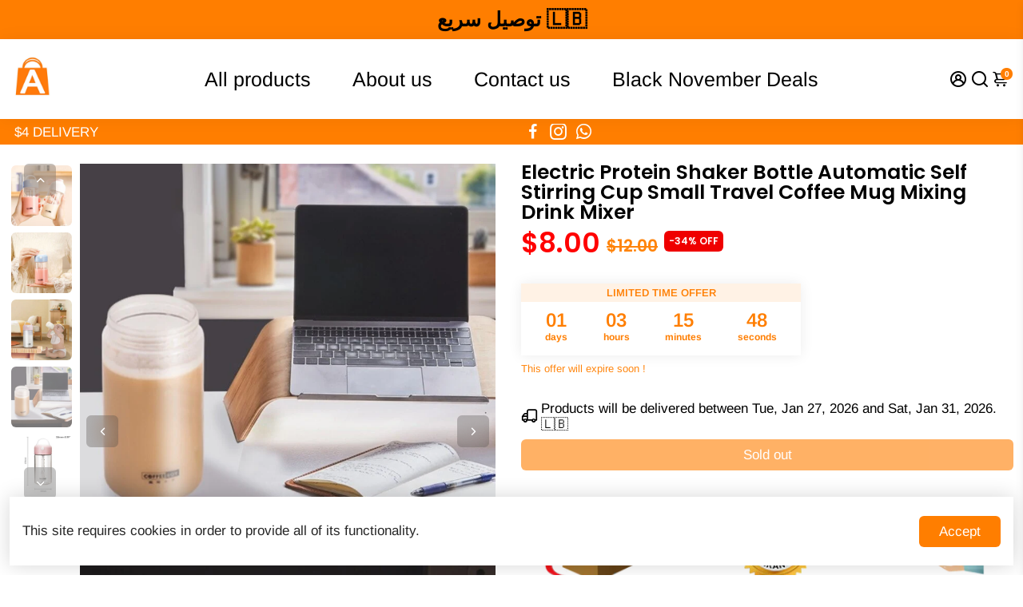

--- FILE ---
content_type: text/html; charset=utf-8
request_url: https://ahammashop.com/collections/all?section_id=api__recently-bought
body_size: 1381
content:
<div id="shopify-section-api__recently-bought" class="shopify-section">{
"names": "Ali , Mohammad , Melissa , Noha , Fatima , Rima , Hamed , Zakaria , Julie , Nidal , Ghada , Ibrahim , Ralph , Ahmad , Walid , Omar , Suzanne , Nancy , Elie , Daniel , Jean , Mariam , Gilbert , Zeina , Stephanie , Georges , Mavie , Mahmoud , Amal , Samir , Roger , Lina , Grace , Asmahan , Lynn , Adel , Zeinab , Lara , Sandy , Salah , Yorgo , Pierre , Khalil , Yasmine , Rafik , Hassan , Josette , Tony , Ashraf , Pascale , Jihad , Maroun , Bouchra , Michelle , Soha , Victor , Emile , Renee , Makram , Chris , Viviane , Roy , Majed , Jessy , Diala , Bassam",
"collection": [{"title": "120 cm 6 Shelf Weekly Clothes Organizer Monday to Saturday", "url": "/products/120-cm-6-shelf-weekly-clothes-organizer-monday-to-saturday", "sale": true, "priceFormat": "$22.00", "discountPriceFormat": "$40.00", "image": "//ahammashop.com/cdn/shop/files/image_1_230x.jpg?v=1769246154"},
{"title": "BBQ Barbecue Grill Outdoor, Portable Folding Charcoal Barbecue, Stainless Steel Small Barbeque Grill for Camping Picnic Terrace Travel", "url": "/products/bbq-barbecue-grill-outdoor-portable-folding-charcoal-barbecue-stainless-steel-small-barbeque-grill-for-camping-picnic-terrace-travel", "sale": true, "priceFormat": "$26.00", "discountPriceFormat": "$40.00", "image": "//ahammashop.com/cdn/shop/files/71Kc5ZV6S4L._AC_SL1500_230x.jpg?v=1769245266"},
{"title": "Wireless Waterproof Doorbell 300M Remote 1 Button 2 Receivers", "url": "/products/wireless-waterproof-doorbell-300m-remote-1-button-2-receivers", "sale": true, "priceFormat": "$29.00", "discountPriceFormat": "$40.00", "image": "//ahammashop.com/cdn/shop/files/main-image-9_70d0c93d-f8f4-444a-a52e-e210f03ca5c0_230x.jpg?v=1768898499"},
{"title": "10KG Adjustable Kettlebell", "url": "/products/10kg-adjustable-kettlebell", "sale": true, "priceFormat": "$99.00", "discountPriceFormat": "$139.00", "image": "//ahammashop.com/cdn/shop/files/main-image-1_dfb56886-be81-488d-9af2-e3d55c70fb63_230x.webp?v=1768898205"},
{"title": "50 cm Wall Mount Bathroom Rack Bathroom Shelf Toilet Stainless Steel", "url": "/products/50-cm-wall-mount-bathroom-rack-bathroom-shelf-toilet-stainless-steel", "sale": true, "priceFormat": "$26.00", "discountPriceFormat": "$50.00", "image": "//ahammashop.com/cdn/shop/files/main-image-5_8957a996-cbb3-4a6e-97a9-12f62d6d6225_230x.jpg?v=1768897465"},
{"title": "Car Seat Sleeping Seat Head Support Adults\/Kids", "url": "/products/car-seat-sleeping-seat-head-support-adults-kids", "sale": true, "priceFormat": "$22.00", "discountPriceFormat": "$32.00", "image": "//ahammashop.com/cdn/shop/files/main-image-1_7e6aefba-64ce-4ddc-86b7-9ea78d77d986_230x.jpg?v=1768895213"},
{"title": "Cleaning Go Kart for Kids, Ride On Mop Floor Cleaner Go Carts with Cool Lights  Portable Mini Go Kart Retractable Cleaning Mop", "url": "/products/cleaning-go-kart-for-kids-ride-on-mop-floor-cleaner-go-carts-with-cool-lights-portable-mini-go-kart-retractable-cleaning-mop", "sale": true, "priceFormat": "$99.00", "discountPriceFormat": "$149.00", "image": "//ahammashop.com/cdn/shop/files/71SPOsDoi2L._AC_SL1500_230x.jpg?v=1768812423"},
{"title": "Folding Pedal Exerciser Mini Exercise Bikes Arm and Leg Exercise Peddler Machine", "url": "/products/folding-pedal-exerciser-mini-exercise-bikes-arm-and-leg-exercise-peddler-machine", "sale": true, "priceFormat": "$39.00", "discountPriceFormat": "$90.00", "image": "//ahammashop.com/cdn/shop/files/61wcy2bG89L._AC_SL1500_230x.jpg?v=1768812228"},
{"title": "Smart Car\/Home Air Fresheners with 2 Refills Last 200+ Hours", "url": "/products/smart-car-home-air-fresheners-with-2-refills-last-200-hours", "sale": true, "priceFormat": "$33.00", "discountPriceFormat": "$50.00", "image": "//ahammashop.com/cdn/shop/files/61ZaWLpqzYL._AC_SL1200_230x.jpg?v=1768536684"},
{"title": "Smart Pet Blow \u0026 Comb Silent Hair Dryer", "url": "/products/smart-pet-blow-comb-silent-hair-dryer", "sale": true, "priceFormat": "$49.00", "discountPriceFormat": "$79.00", "image": "//ahammashop.com/cdn/shop/files/61BI1AakEKL._AC_SL1500_230x.jpg?v=1768217469"},
{"title": "2 in 1 Lunch Tote Bag for Women, 5.6 Inch Leakproof Tote Bags with Insulated Lunch Compartment, Large Work Tote Bag with Lunch Compartment, Work Handbag for Business, Office", "url": "/products/2-in-1-lunch-tote-bag-for-women-5-6-inch-leakproof-tote-bags-with-insulated-lunch-compartment-large-work-tote-bag-with-lunch-compartment-work-handbag-for-business-office", "sale": true, "priceFormat": "$39.00", "discountPriceFormat": "$54.00", "image": "//ahammashop.com/cdn/shop/files/61ZgF3WliWL._AC_SL1280_230x.jpg?v=1768216956"},
{"title": "Semi Automatic Portable Mini Handy Washing Machine", "url": "/products/semi-automatic-portable-mini-handy-washing-machine", "sale": true, "priceFormat": "$99.00", "discountPriceFormat": "$150.00", "image": "//ahammashop.com/cdn/shop/files/51Dr15njDyL._AC_SL1001_230x.jpg?v=1768216515"},
{"title": "Glass Crystal Ball with Wood LED Lights Base 7 Balls", "url": "/products/glass-crystal-ball-with-wood-led-lights-base-7-balls", "sale": true, "priceFormat": "$46.00", "discountPriceFormat": "$80.00", "image": "//ahammashop.com/cdn/shop/files/61TgjFUuCZL._AC_SL1500_230x.jpg?v=1768215755"},
{"title": "Personalized Photo Animation Box", "url": "/products/personalized-photo-animation-box", "sale": true, "priceFormat": "$26.00", "discountPriceFormat": "$40.00", "image": "//ahammashop.com/cdn/shop/files/main-image-1_f96975f6-695c-4b2e-bd09-6902cc03ef0b_230x.jpg?v=1768215289"},
{"title": "Panda Singing Toy For Kids", "url": "/products/panda-singing-toy-for-kids", "sale": true, "priceFormat": "$23.00", "discountPriceFormat": "$40.00", "image": "//ahammashop.com/cdn/shop/files/main-image-3_7da7feff-20b7-4a97-9c9e-cfc7c119d092_230x.webp?v=1768214641"}
]
}
</div>

--- FILE ---
content_type: text/javascript
request_url: https://ahammashop.com/cdn/shop/t/2/assets/booster.js?v=157003437291890741921699529735
body_size: 19575
content:
function debounce(func,wait,immediate){var timeout;return function(){var context=this,args=arguments,later=function(){timeout=null,immediate||func.apply(context,args)},callNow=immediate&&!timeout;clearTimeout(timeout),timeout=setTimeout(later,wait),callNow&&func.apply(context,args)}}function getRandomInt(minimum,maximum){return Math.floor(Math.random()*(maximum-minimum+1)+minimum)}function closeModal(event,modal=!1){modal||(modal=event.currentTarget.closest("[data-bstr-modal]")||event.currentTarget.closest(".modal")),modal.style.display="none"}const isUndefined=e=>typeof e>"u";Element.prototype.closestEl=function(e){for(var t=this.parentElement;t;){if(t.matches(e))return t;var r=t.querySelectorAll(e);for(let i=0,mi=r.length;i<mi;++i)if(r[i]!=null&&r[i]!=this)return r[i];t=t.parentElement}return null};const BstrDummyClass=new Proxy(new class{},{get(target,name){return()=>{}}}),__bstrInitClass=(cls,...args)=>{try{return new cls(...args)}catch(err){console.debug("[Booster Class Init] ",err)}};class BstrStore{constructor(){}get(key,def=!1,parse=!0){const value=localStorage.getItem(key);if(!value)return def;if(!parse)return value;try{const json=JSON.parse(value);return typeof json.data==null||typeof json.exp==null||json.storeRef!=="bstr"?json:json.exp&&json.exp<Date.now()?(localStorage.removeItem(key),def):json.data}catch{return def}}set(key,value,exp=!1){const expiration=exp&&!isNaN(exp)?Date.now()+exp*6e4:!1,dataToStore={data:value,storeRef:"bstr",exp:expiration};return localStorage.setItem(key,JSON.stringify(dataToStore)),!0}}class BstrAsync{constructor({events:events2}){this.events=events2}async load({url,section=!1,selector="body",json=!1}){section&&url.searchParams.set("section_id",section);let r=await fetch(url.toString());if(!r.ok)return{};try{let raw=await r.text(),dom=new DOMParser().parseFromString(raw,"text/html");if(!json)return{html:dom.querySelector(selector).innerHTML,parser:dom};try{return{html:dom.querySelector(selector).innerHTML,parser:dom,json:JSON.parse(dom.querySelector(json).innerText)}}catch(err){return console.debug(err),{html:dom.querySelector(selector).innerHTML,parser:dom,json:!1}}}catch(err){return console.debug(err),{}}}async getUpsell(product){let{html}=await this.load({url:new URL(window.location.origin+product),section:"api__upsell",selector:".shopify-section"});return html}}class BstrCart{constructor({events:events2,basync}){this.events=events2,this.basync=basync,this.queue=[],this.awaitingSuccess=[],this.listeners=[],this.minicart={lastUpdate:0},this.cartSuccessConfig={action:_settings.cartAction},this.cartSuccessInfoTemplate=document.querySelector(".add-to-cart__success--single-current")&&document.querySelector(".add-to-cart__success--single-current").innerHTML||!1;let carts=document.querySelectorAll("[data-cart-container]");for(let i=0,maxi=carts.length;i<maxi;++i)this.addListener(carts[i]);this.dispatchListeners(),this.bindXHRFetch()}bindXHRFetch(){const self2=this,open=window.XMLHttpRequest.prototype.open;function openReplacement(){return this.addEventListener("load",function(){try{let url=new URL(this._url);url.origin==window.location.origin&&[`${window.Shopify.routes.root}cart/add.js`,`${window.Shopify.routes.root}cart/update.js`,`${window.Shopify.routes.root}cart/change.js`,`${window.Shopify.routes.root}cart/clear.js`,`${window.Shopify.routes.root}cart/add`].includes(url.pathname)&&self2.dispatchListeners({change:!0})}catch{try{[`${window.Shopify.routes.root}cart/add.js`,`${window.Shopify.routes.root}cart/update.js`,`${window.Shopify.routes.root}cart/change.js`,`${window.Shopify.routes.root}cart/clear.js`,`${window.Shopify.routes.root}cart/add`].includes(this._url)&&self2.dispatchListeners({change:!0})}catch{console.log("[BOOSTER THEME] Invalid URL format caught in XHR.")}}}),open.apply(this,arguments)}window.XMLHttpRequest.prototype.open=openReplacement,function(ns,fetch2){typeof fetch2=="function"&&(ns.fetch=function(){const response=fetch2.apply(this,arguments);return response.then(res=>{try{let url=new URL(res.url);url.origin==window.location.origin&&[`${window.Shopify.routes.root}cart/add.js`,`${window.Shopify.routes.root}cart/update.js`,`${window.Shopify.routes.root}cart/change.js`,`${window.Shopify.routes.root}cart/clear.js`,`${window.Shopify.routes.root}cart/add`].includes(url.pathname)&&self2.dispatchListeners({change:!0})}catch{console.log("[BOOSTER THEME] Invalid URL format caught in fetch.")}}),response})}(window,window.fetch),window.addEventListener("storage",e=>{e.key=="bstr:cart:update"&&bstore.get("bstr:cart:update",0)>self2.minicart.lastUpdate&&this.dispatchListeners()})}open(){if(document.querySelectorAll("[data-minicart-input]:checked").length)return;let mi=document.querySelectorAll("[data-minicart-input]");for(let m of mi){let l=m.closestEl(".minicart__label");if(l&&l.clientHeight>0&&l.clientWidth>0)return m.checked=!0}}close(){let checked=document.querySelectorAll("[data-minicart-input]:checked");for(let c of checked)c.checked=!1}async clear(){(await fetch(`${window.Shopify.routes.root}cart/clear.js`)).ok&&this.events.trigger("booster:cart:clear")}addListener(target,data){let settingsData=target.dataset.cartSettings.split(","),settings={};for(let i=0,maxi=settingsData.length;i<maxi;++i){let key=settingsData[i];settings[key]=target.querySelector(`[data-${key}]`)}this.listeners.push({target,settings})}minicartHandler(time){for(let i=0,maxi=this.listeners.length;i<maxi;++i){let target=this.listeners[i],keys=Object.keys(target.settings);for(let j=0,maxj=keys.length;j<maxj;++j){let key=keys[j];if(target.settings[key]&&!(target.settings[key].dataset.lastUpdate>time)&&!(typeof events<"u"&&events.indexOf(key)==-1)){switch(key){case"count":target.settings[key].innerText=this.minicart.data.item_count;break;case"product-list":target.settings[key].innerHTML=this.minicart.data.html;break;case"total":target.settings[key].innerText=this.minicart.data.total;break}target.settings[key].dataset.lastUpdate=time}}}}async dispatchListeners({change=!1}={}){let self2=this,time=Date.now();if(time>self2.minicart.lastUpdate){let cartData=await(await fetch(`${window.Shopify.routes.root}?section_id=api__minicart`,{headers:{Pragma:"no-cache","Cache-Control":"no-cache, no-store, must-revalidate",Expires:0}})).text(),div=document.createElement("div");div.innerHTML=cartData,this.minicart={lastUpdate:time,data:JSON.parse(div.innerText)},this.minicart.data.items=JSON.parse(this.minicart.data.items),this.events.trigger("booster:cart:update",this.minicart,!0)}for(this.minicartHandler(time),change&&localStorage.setItem("bstr:cart:update",time),this.events.trigger("booster:content:update",{trigger:"minicart"});this.awaitingSuccess.length;)this.success(this.awaitingSuccess.pop())}quantityHandler(event,incr,updateCart=!0){event.preventDefault();let qtyInput=event.target.parentElement.querySelector("[data-qty-input]");if(incr)qtyInput.value++;else{if(parseInt(qtyInput.value)<=0||!updateCart&&parseInt(qtyInput.value)==1)return!1;--qtyInput.value}return updateCart?qtyInput.onchange({target:qtyInput}):!0}addToQueue(data){this.queue.push(data),!(this.queue.length>1)&&this.checkQueue()}addToCartIU(){let selected=document.querySelectorAll("input.inline-upsell__toggle:checked"),data={items:[]};for(let i=0,maxi=selected.length;i<maxi;++i){let id=document.getElementById(selected[i].dataset.for).value;data.items.push({quantity:1,id})}this.addToCartJSON(!1,data)}addToCart(event=!1,form=!1){if(!event&&!form)return;let target=!1;event&&(target=event.currentTarget,event.preventDefault(),event.stopImmediatePropagation()),form||(form=target.closest("form")),target&&(target.disabled=!0,target.querySelector("[data-button-text]").innerText=_bstrLocale.buttons.adding);let{prevent}=this.events.trigger("booster:cart:b*add",{form,target});if(prevent){target&&(target.disabled=!1,target.querySelector("[data-button-text]").innerText=target.dataset.originalText);return}this.addToQueue({form,target})}addToCartJSON(event=!1,json={items:[]}){let target=!1;event&&(target=event.currentTarget),target&&(target.disabled=!0,target.querySelector("[data-button-text]").innerText=_bstrLocale.buttons.adding);let{prevent}=this.events.trigger("booster:cart:b*add",{json,target});if(prevent){target&&(target.disabled=!1,target.querySelector("[data-button-text]").innerText=target.dataset.originalText);return}this.addToQueue({target,json})}async removeFromCart(target=!1,id){let mentry=target?target.closest(".minicart__entry"):!1;target&&(target.disabled=!0),mentry&&(mentry.style.opacity="0.5");let res=await(await fetch(`${window.Shopify.routes.root}cart/change.js`,{method:"POST",headers:{"Content-Type":"application/json"},body:JSON.stringify({quantity:0,id})})).json();return!isUndefined(res.status)&&res.status!="success"?(target&&(target.disabled=!1),mentry&&(mentry.style.opacity="1"),this.error(res)):!0}async updateQuantity(event,variant,quantity,forced=!1){let{target}=event;forced||(variant=target.dataset.variantId,quantity=target.value);let res=await(await fetch(`${window.Shopify.routes.root}cart/change.js`,{method:"POST",headers:{"Content-Type":"application/json"},body:JSON.stringify({quantity,id:variant})})).json();if(!isUndefined(res.status)&&res.status!="success")return this.error(res)}checkQueue(){this.queue.length&&this.processQueue(this.queue.shift())}async processQueue(data){let{target,form,json}=data,fconfig=form?{method:"POST",body:new URLSearchParams(new FormData(form)),headers:{"Content-Type":"multipart/form-data"}}:{method:"POST",body:JSON.stringify(json),headers:{"Content-Type":"application/json"}},res=await(await fetch(`${window.Shopify.routes.root}cart/add.js`,fconfig)).json();target&&(target.disabled=!1,target.querySelector("[data-button-text]").innerText=target.dataset.originalText),window.dataLayer=window.dataLayer||[],window.dataLayer.push({event:"Add To Cart",items:[{id:res.id,name:res.title,brand:res.vendor,price:res.price*.01,variant:res.variant_title}]}),typeof res.status<"u"&&res.status!="success"?this.error(res):this.awaitingSuccess.push(res),this.checkQueue()}async renderModal(item,render_upsell=!1){if(this.events.trigger("booster:cart:b*modal",{item,cart:this.minicart,will_upsell:render_upsell}).prevent)return;let container=document.getElementById("checkout--success"),modal=container.closest(".modal"),image=item.image,title=item.product_title,variant="",total=this.minicart.data.total,itemCountInt=this.minicart.data.item_count,itemCount=itemCountInt+" item"+(itemCountInt>1?"s":"");item.product_has_only_default_variant||(variant=item.variant_title);let productInfo=container.querySelector(".add-to-cart__success--single");const $pi=q=>productInfo.querySelector(q);let imgc=$pi(".add-to-cart__success--single-img");image!=null?(imgc.src=image,imgc.style.display="block"):imgc.style.display="none",$pi(".add-to-cart__success--single-title").innerText=title,$pi(".add-to-cart__success--single-variation").innerText=variant;let template=this.cartSuccessInfoTemplate.replace("%total%",total).replace("%itemCount%",itemCount);$pi(".add-to-cart__success--single-current").innerHTML=template;let prevent_upsell=this.events.trigger("booster:cart:b*upsell",{item,cart:this.minicart});if(render_upsell&&!prevent_upsell.prevent){let upsell=await this.basync.getUpsell(item.url),upsellContainer=container.querySelector(".add-to-cart__success--upsell");if(upsellContainer.style.display="none",upsell.trim()!=""){let modal2=document.getElementById("quickbuy__modal");modal2&&(modal2.style.display="none"),upsellContainer.innerHTML=upsell,upsellContainer.style.display="flex",this.events.trigger("booster:cart:upsell",{html:upsellContainer,items:!1,item,cart:this.minicart})}}modal.style.display="block",this.events.trigger("booster:content:update",{trigger:"upsell"})}success(data){let config=this.cartSuccessConfig,item=data.items&&data.items[0]||data;if(this.events.trigger("booster:cart:add",{item}),config.action=="cart")return window.location=`${window.Shopify.routes.root}cart`;if(config.action=="checkout")return window.location=`${window.Shopify.routes.root}checkout`;if(config.action=="message")return this.events.trigger("booster:notify",{type:"success",message:"Product added to cart successfully."});if(config.action=="minicart")return this.open();this.renderModal(item,config.action=="upsell")}error(data){return console.error(`Error trying to add product:
`,data),this.events.trigger("booster:notify",{type:"error",message:data})}}class BstrCurrency{constructor({events:events2}){this.moneyFormats={USD:{money_format:"${{amount}}",money_with_currency_format:"${{amount}} USD"},EUR:{money_format:"&euro;{{amount}}",money_with_currency_format:"&euro;{{amount}} EUR"},GBP:{money_format:"&pound;{{amount}}",money_with_currency_format:"&pound;{{amount}} GBP"},CAD:{money_format:"${{amount}}",money_with_currency_format:"${{amount}} CAD"},ALL:{money_format:"Lek {{amount}}",money_with_currency_format:"Lek {{amount}} ALL"},DZD:{money_format:"DA {{amount}}",money_with_currency_format:"DA {{amount}} DZD"},AFN:{money_format:"&#65;&#102; {{amount}}",money_with_currency_format:"&#65;&#102; {{amount}} AFN"},AOA:{money_format:"Kz{{amount}}",money_with_currency_format:"Kz{{amount}} AOA"},ARS:{money_format:"${{amount_with_comma_separator}}",money_with_currency_format:"${{amount_with_comma_separator}} ARS"},AMD:{money_format:"{{amount}} AMD",money_with_currency_format:"{{amount}} AMD"},AWG:{money_format:"Afl{{amount}}",money_with_currency_format:"Afl{{amount}} AWG"},AUD:{money_format:"${{amount}}",money_with_currency_format:"${{amount}} AUD"},BBD:{money_format:"${{amount}}",money_with_currency_format:"${{amount}} Bds"},AZN:{money_format:"m.{{amount}}",money_with_currency_format:"m.{{amount}} AZN"},BDT:{money_format:"Tk {{amount}}",money_with_currency_format:"Tk {{amount}} BDT"},BSD:{money_format:"BS${{amount}}",money_with_currency_format:"BS${{amount}} BSD"},BHD:{money_format:"{{amount}}0 BD",money_with_currency_format:"{{amount}}0 BHD"},BYN:{money_format:"Br {{amount}}",money_with_currency_format:"Br {{amount}} BYN"},BYR:{money_format:"Br {{amount}}",money_with_currency_format:"Br {{amount}} BYR"},BZD:{money_format:"BZ${{amount}}",money_with_currency_format:"BZ${{amount}} BZD"},BTN:{money_format:"Nu {{amount}}",money_with_currency_format:"Nu {{amount}} BTN"},BAM:{money_format:"KM {{amount_with_comma_separator}}",money_with_currency_format:"KM {{amount_with_comma_separator}} BAM"},BRL:{money_format:"R$ {{amount_with_comma_separator}}",money_with_currency_format:"R$ {{amount_with_comma_separator}} BRL"},BOB:{money_format:"Bs{{amount_with_comma_separator}}",money_with_currency_format:"Bs{{amount_with_comma_separator}} BOB"},BMD:{money_format:"&#36; {{amount}}",money_with_currency_format:"&#36; {{amount}} BMD"},BIF:{money_format:"&#70;&#66;&#117; {{amount}}",money_with_currency_format:"&#70;&#66;&#117; {{amount}} BIF"},BWP:{money_format:"P{{amount}}",money_with_currency_format:"P{{amount}} BWP"},BND:{money_format:"${{amount}}",money_with_currency_format:"${{amount}} BND"},CVE:{money_format:"&#36; {{amount}}",money_with_currency_format:"&#36; {{amount}} CVE"},KMF:{money_format:"&#67;&#70; {{amount}}",money_with_currency_format:"&#67;&#70; {{amount}} KMF"},CUC:{money_format:"{{amount}}",money_with_currency_format:"{{amount}} CUC"},CUP:{money_format:"{{amount}}",money_with_currency_format:"{{amount}} CUP"},CDF:{money_format:"&#70;&#67; {{amount}}",money_with_currency_format:"&#70;&#67; {{amount}} CDF"},DJF:{money_format:"&#70;&#100;&#106; {{amount}}",money_with_currency_format:"&#70;&#100;&#106; {{amount}} DJF"},ERN:{money_format:"{{amount}}",money_with_currency_format:"{{amount}} ERN"},FKP:{money_format:"&#163; {{amount}}",money_with_currency_format:"&#163; {{amount}} FKP"},GIP:{money_format:"&#163; {{amount}}",money_with_currency_format:"&#163; {{amount}} GIP"},XAU:{money_format:"{{amount}}",money_with_currency_format:"{{amount}} XAU"},GGP:{money_format:"{{amount}}",money_with_currency_format:"{{amount}} GGP"},GNF:{money_format:"&#70;&#71; {{amount}}",money_with_currency_format:"&#70;&#71; {{amount}} GNF"},HTG:{money_format:"&#71; {{amount}}",money_with_currency_format:"&#71; {{amount}} HTG"},XDR:{money_format:"{{amount}}",money_with_currency_format:"{{amount}} XDR"},IDR:{money_format:"{{amount_with_comma_separator}} IDR",money_with_currency_format:"Rp {{amount_with_comma_separator}} IDR"},IQD:{money_format:"&#1593;.&#1583; {{amount}}",money_with_currency_format:"&#1593;.&#1583; {{amount}} IQD"},IMP:{money_format:"{{amount}}",money_with_currency_format:"{{amount}} IMP"},LAK:{money_format:"&#8365; {{amount}}",money_with_currency_format:"&#8365; {{amount}} LAK"},LSL:{money_format:"&#76; {{amount}}",money_with_currency_format:"&#76; {{amount}} LSL"},LRD:{money_format:"&#36; {{amount}}",money_with_currency_format:"&#36; {{amount}} LRD"},LYD:{money_format:"&#1604;.&#1583; {{amount}}",money_with_currency_format:"&#1604;.&#1583; {{amount}} LYD"},MWK:{money_format:"&#77;&#75; {{amount}}",money_with_currency_format:"&#77;&#75; {{amount}} MWK"},MRO:{money_format:"&#85;&#77; {{amount}}",money_with_currency_format:"&#85;&#77; {{amount}} MRO"},KPW:{money_format:"&#8361; {{amount}}",money_with_currency_format:"&#8361; {{amount}} KPW"},OMR:{money_format:"{{amount_with_comma_separator}} OMR",money_with_currency_format:"{{amount_with_comma_separator}} OMR"},PAB:{money_format:"&#66;&#47;&#46; {{amount}}",money_with_currency_format:"&#66;&#47;&#46; {{amount}} PAB"},SHP:{money_format:"&#163; {{amount}}",money_with_currency_format:"&#163; {{amount}} SHP"},SVC:{money_format:"&#36; {{amount}}",money_with_currency_format:"&#36; {{amount}} SVC"},SLL:{money_format:"&#76;&#101; {{amount}}",money_with_currency_format:"&#76;&#101; {{amount}} SLL"},XAG:{money_format:"{{amount}}",money_with_currency_format:"{{amount}} XAG"},SBD:{money_format:"&#36; {{amount}}",money_with_currency_format:"&#36; {{amount}} SBD"},SOS:{money_format:"&#83; {{amount}}",money_with_currency_format:"&#83; {{amount}} SOS"},SDG:{money_format:"&#163; {{amount}}",money_with_currency_format:"&#163; {{amount}} SDG"},SRD:{money_format:"&#36; {{amount}}",money_with_currency_format:"&#36; {{amount}} SRD"},SZL:{money_format:"&#76; {{amount}}",money_with_currency_format:"&#76; {{amount}} SZL"},TJS:{money_format:"&#84;&#74;&#83; {{amount}}",money_with_currency_format:"&#84;&#74;&#83; {{amount}} TJS"},TOP:{money_format:"&#84;&#36; {{amount}}",money_with_currency_format:"&#84;&#36; {{amount}} TOP"},TMT:{money_format:"&#109; {{amount}}",money_with_currency_format:"&#109; {{amount}} TMT"},UZS:{money_format:"&#1083;&#1074; {{amount}}",money_with_currency_format:"&#1083;&#1074; {{amount}} UZS"},YER:{money_format:"&#65020; {{amount}}",money_with_currency_format:"&#65020; {{amount}} YER"},BGN:{money_format:"{{amount}} \u0110\xBB\u0110\u02DB",money_with_currency_format:"{{amount}} \u0110\xBB\u0110\u02DB BGN"},MMK:{money_format:"K{{amount}}",money_with_currency_format:"K{{amount}} MMK"},KHR:{money_format:"KHR{{amount}}",money_with_currency_format:"KHR{{amount}}"},KYD:{money_format:"${{amount}}",money_with_currency_format:"${{amount}} KYD"},XAF:{money_format:"FCFA{{amount}}",money_with_currency_format:"FCFA{{amount}} XAF"},CLP:{money_format:"${{amount_no_decimals}}",money_with_currency_format:"${{amount_no_decimals}} CLP"},CNY:{money_format:"&#165;{{amount}}",money_with_currency_format:"&#165;{{amount}} CNY"},COP:{money_format:"${{amount_with_comma_separator}}",money_with_currency_format:"${{amount_with_comma_separator}} COP"},CRC:{money_format:"&#8353; {{amount_with_comma_separator}}",money_with_currency_format:"&#8353; {{amount_with_comma_separator}} CRC"},HRK:{money_format:"{{amount_with_comma_separator}} kn",money_with_currency_format:"{{amount_with_comma_separator}} kn HRK"},CZK:{money_format:"{{amount_with_comma_separator}} K&#269;",money_with_currency_format:"{{amount_with_comma_separator}} K&#269;"},DKK:{money_format:"{{amount_with_comma_separator}}",money_with_currency_format:"kr.{{amount_with_comma_separator}}"},DOP:{money_format:"RD$ {{amount}}",money_with_currency_format:"RD$ {{amount}}"},XCD:{money_format:"${{amount}}",money_with_currency_format:"EC${{amount}}"},EGP:{money_format:"LE {{amount}}",money_with_currency_format:"LE {{amount}} EGP"},ETB:{money_format:"Br{{amount}}",money_with_currency_format:"Br{{amount}} ETB"},XPF:{money_format:"{{amount_no_decimals_with_comma_separator}} XPF",money_with_currency_format:"{{amount_no_decimals_with_comma_separator}} XPF"},FJD:{money_format:"${{amount}}",money_with_currency_format:"FJ${{amount}}"},GMD:{money_format:"D {{amount}}",money_with_currency_format:"D {{amount}} GMD"},GHS:{money_format:"GH&#8373;{{amount}}",money_with_currency_format:"GH&#8373;{{amount}}"},GTQ:{money_format:"Q{{amount}}",money_with_currency_format:"{{amount}} GTQ"},GYD:{money_format:"G${{amount}}",money_with_currency_format:"${{amount}} GYD"},GEL:{money_format:"{{amount}} GEL",money_with_currency_format:"{{amount}} GEL"},HNL:{money_format:"L {{amount}}",money_with_currency_format:"L {{amount}} HNL"},HKD:{money_format:"${{amount}}",money_with_currency_format:"HK${{amount}}"},HUF:{money_format:"{{amount_no_decimals_with_comma_separator}}",money_with_currency_format:"{{amount_no_decimals_with_comma_separator}} Ft"},ISK:{money_format:"{{amount_no_decimals}} kr",money_with_currency_format:"{{amount_no_decimals}} kr ISK"},INR:{money_format:"Rs. {{amount}}",money_with_currency_format:"Rs. {{amount}}"},IDR:{money_format:"{{amount_with_comma_separator}}",money_with_currency_format:"Rp {{amount_with_comma_separator}}"},ILS:{money_format:"{{amount}} NIS",money_with_currency_format:"{{amount}} NIS"},JMD:{money_format:"${{amount}}",money_with_currency_format:"${{amount}} JMD"},JPY:{money_format:"&#165;{{amount_no_decimals}}",money_with_currency_format:"&#165;{{amount_no_decimals}} JPY"},JEP:{money_format:"&pound;{{amount}}",money_with_currency_format:"&pound;{{amount}} JEP"},JOD:{money_format:"{{amount}}0 JD",money_with_currency_format:"{{amount}}0 JOD"},KZT:{money_format:"{{amount}} KZT",money_with_currency_format:"{{amount}} KZT"},KES:{money_format:"KSh{{amount}}",money_with_currency_format:"KSh{{amount}}"},KWD:{money_format:"{{amount}}0 KD",money_with_currency_format:"{{amount}}0 KWD"},KGS:{money_format:"\u0110\xBB\u0110\u02DB{{amount}}",money_with_currency_format:"\u0110\xBB\u0110\u02DB{{amount}}"},LVL:{money_format:"Ls {{amount}}",money_with_currency_format:"Ls {{amount}} LVL"},LBP:{money_format:"L&pound;{{amount}}",money_with_currency_format:"L&pound;{{amount}} LBP"},LTL:{money_format:"{{amount}} Lt",money_with_currency_format:"{{amount}} Lt"},MGA:{money_format:"Ar {{amount}}",money_with_currency_format:"Ar {{amount}} MGA"},MKD:{money_format:"\u0110\xB4\u0110\xB5\u0110\u02DD {{amount}}",money_with_currency_format:"\u0110\xB4\u0110\xB5\u0110\u02DD {{amount}} MKD"},MOP:{money_format:"MOP${{amount}}",money_with_currency_format:"MOP${{amount}}"},MVR:{money_format:"Rf{{amount}}",money_with_currency_format:"Rf{{amount}} MRf"},MXN:{money_format:"$ {{amount}}",money_with_currency_format:"$ {{amount}} MXN"},MYR:{money_format:"RM{{amount}} MYR",money_with_currency_format:"RM{{amount}} MYR"},MUR:{money_format:"Rs {{amount}}",money_with_currency_format:"Rs {{amount}} MUR"},MDL:{money_format:"{{amount}} MDL",money_with_currency_format:"{{amount}} MDL"},MAD:{money_format:"{{amount}} dh",money_with_currency_format:"Dh {{amount}} MAD"},MNT:{money_format:"{{amount_no_decimals}} &#8366",money_with_currency_format:"{{amount_no_decimals}} MNT"},MZN:{money_format:"{{amount}} Mt",money_with_currency_format:"Mt {{amount}} MZN"},NAD:{money_format:"N${{amount}}",money_with_currency_format:"N${{amount}} NAD"},NPR:{money_format:"Rs{{amount}}",money_with_currency_format:"Rs{{amount}} NPR"},ANG:{money_format:"&fnof;{{amount}}",money_with_currency_format:"{{amount}} NA&fnof;"},NZD:{money_format:"${{amount}}",money_with_currency_format:"${{amount}} NZD"},NIO:{money_format:"C${{amount}}",money_with_currency_format:"C${{amount}} NIO"},NGN:{money_format:"&#8358;{{amount}}",money_with_currency_format:"&#8358;{{amount}} NGN"},NOK:{money_format:"kr {{amount_with_comma_separator}}",money_with_currency_format:"kr {{amount_with_comma_separator}} NOK"},OMR:{money_format:"{{amount_with_comma_separator}} OMR",money_with_currency_format:"{{amount_with_comma_separator}} OMR"},PKR:{money_format:"Rs.{{amount}}",money_with_currency_format:"Rs.{{amount}} PKR"},PGK:{money_format:"K {{amount}}",money_with_currency_format:"K {{amount}} PGK"},PYG:{money_format:"Gs. {{amount_no_decimals_with_comma_separator}}",money_with_currency_format:"Gs. {{amount_no_decimals_with_comma_separator}} PYG"},PEN:{money_format:"S/. {{amount}}",money_with_currency_format:"S/. {{amount}} PEN"},PHP:{money_format:"&#8369;{{amount}}",money_with_currency_format:"&#8369;{{amount}} PHP"},PLN:{money_format:"{{amount_with_comma_separator}} zl",money_with_currency_format:"{{amount_with_comma_separator}} zl PLN"},QAR:{money_format:"QAR {{amount_with_comma_separator}}",money_with_currency_format:"QAR {{amount_with_comma_separator}}"},RON:{money_format:"{{amount_with_comma_separator}} lei",money_with_currency_format:"{{amount_with_comma_separator}} lei RON"},RUB:{money_format:"&#1088;&#1091;&#1073;{{amount_with_comma_separator}}",money_with_currency_format:"&#1088;&#1091;&#1073;{{amount_with_comma_separator}} RUB"},RWF:{money_format:"{{amount_no_decimals}} RF",money_with_currency_format:"{{amount_no_decimals}} RWF"},WST:{money_format:"WS$ {{amount}}",money_with_currency_format:"WS$ {{amount}} WST"},SAR:{money_format:"{{amount}} SR",money_with_currency_format:"{{amount}} SAR"},STD:{money_format:"Db {{amount}}",money_with_currency_format:"Db {{amount}} STD"},RSD:{money_format:"{{amount}} RSD",money_with_currency_format:"{{amount}} RSD"},SCR:{money_format:"Rs {{amount}}",money_with_currency_format:"Rs {{amount}} SCR"},SGD:{money_format:"${{amount}}",money_with_currency_format:"${{amount}} SGD"},SYP:{money_format:"S&pound;{{amount}}",money_with_currency_format:"S&pound;{{amount}} SYP"},ZAR:{money_format:"R {{amount}}",money_with_currency_format:"R {{amount}} ZAR"},KRW:{money_format:"&#8361;{{amount_no_decimals}}",money_with_currency_format:"&#8361;{{amount_no_decimals}} KRW"},LKR:{money_format:"Rs {{amount}}",money_with_currency_format:"Rs {{amount}} LKR"},SEK:{money_format:"{{amount_no_decimals}} kr",money_with_currency_format:"{{amount_no_decimals}} kr SEK"},CHF:{money_format:"SFr. {{amount}}",money_with_currency_format:"SFr. {{amount}} CHF"},TWD:{money_format:"${{amount}}",money_with_currency_format:"${{amount}} TWD"},THB:{money_format:"{{amount}} &#xe3f;",money_with_currency_format:"{{amount}} &#xe3f; THB"},TZS:{money_format:"{{amount}} TZS",money_with_currency_format:"{{amount}} TZS"},TTD:{money_format:"${{amount}}",money_with_currency_format:"${{amount}} TTD"},TND:{money_format:"{{amount}}",money_with_currency_format:"{{amount}} DT"},TRY:{money_format:"{{amount}}TL",money_with_currency_format:"{{amount}}TL"},UGX:{money_format:"Ush {{amount_no_decimals}}",money_with_currency_format:"Ush {{amount_no_decimals}} UGX"},UAH:{money_format:"\xE2\u201A\xB4{{amount}}",money_with_currency_format:"\xE2\u201A\xB4{{amount}} UAH"},AED:{money_format:"Dhs. {{amount}}",money_with_currency_format:"Dhs. {{amount}} AED"},UYU:{money_format:"${{amount_with_comma_separator}}",money_with_currency_format:"${{amount_with_comma_separator}} UYU"},VUV:{money_format:"${{amount}}",money_with_currency_format:"${{amount}}VT"},VEF:{money_format:"Bs. {{amount_with_comma_separator}}",money_with_currency_format:"Bs. {{amount_with_comma_separator}} VEF"},VND:{money_format:"{{amount_no_decimals_with_comma_separator}}&#8363;",money_with_currency_format:"{{amount_no_decimals_with_comma_separator}} VND"},XBT:{money_format:"{{amount_no_decimals}} BTC",money_with_currency_format:"{{amount_no_decimals}} BTC"},XOF:{money_format:"CFA{{amount}}",money_with_currency_format:"CFA{{amount}} XOF"},ZMW:{money_format:"K{{amount_no_decimals_with_comma_separator}}",money_with_currency_format:"ZMW{{amount_no_decimals_with_comma_separator}}"}},this.currentCurrency=bstore.get("currentCurrency"),this.format=_settings.currencyFormat||"money_with_currency_format",this.events=events2,this.currentCurrency&&Shopify.currency.active!==this.currentCurrency&&this.convertAll({}),this.events.on("booster:content:update",(params={})=>this.convertAll(params)),this.events.on("booster:price:update",this.priceUpdate.bind(this))}formatMoney(o,m){typeof o=="string"&&(o=o.replace(".",""));var t="",n=/\{\{\s*(\w+)\s*\}\}/,a=m||"${{amount}}";function _(o2,m2){return o2===void 0?m2:o2}function r(o2,m2,t2,n2){if(m2=_(m2,2),t2=_(t2,","),n2=_(n2,"."),isNaN(o2)||o2==null)return 0;var a2=(o2=(o2/100).toFixed(m2)).split(".");return a2[0].replace(/(\d)(?=(\d\d\d)+(?!\d))/g,"$1"+t2)+(a2[1]?n2+a2[1]:"")}switch(a.match(n)[1]){case"amount":t=r(o,2);break;case"amount_no_decimals":t=r(o,0);break;case"amount_with_comma_separator":t=r(o,2,".",",");break;case"amount_no_decimals_with_comma_separator":t=r(o,0,".",",")}return a.replace(n,t)}priceUpdate({elements}){let oldCurrency=Shopify.currency.active,newCurrency=bstore.get("currentCurrency"),newFormat=this.getFormat(newCurrency),oldFormat=this.getFormat(oldCurrency);if(oldCurrency!=newCurrency)for(let element of elements)this.elemConvert({element,oldCurrency,newCurrency,oldFormat,newFormat})}elemConvert({element,oldCurrency=!1,newCurrency=!1,newFormat=!1,oldFormat=!1}){let amount=element.innerText;if(!amount||amount.trim()=="")return;let oldc=oldCurrency||Shopify.currency.active;if(!oldc)return;let newc=newCurrency||bstore.get("currentCurrency");if(!newc)return;let newf=newFormat||this.getFormat(newc),oldf=oldFormat||this.getFormat(oldc),u;u=oldf.indexOf("amount_no_decimals")!==-1?Currency.convert(100*parseInt(amount.replace(/[^0-9]/g,""),10),oldc,newc):oldc==="JOD"||oldc=="KWD"||oldc=="BHD"?Currency.convert(parseInt(amount.replace(/[^0-9]/g,""),10)/10,oldc,newc):Currency.convert(parseInt(amount.replace(/[^0-9]/g,""),10),oldc,newc),element.innerHTML=this.formatMoney(u,newf),element.dataset.currency=newc}convert({amount=!1,oldc=!1,newc=!1}){if(!amount||(oldc=oldc||Shopify.currency.active,!oldc)||(newc=newc||bstore.get("currentCurrency"),!newc))return amount;let newf=this.getFormat(newc),oldf=this.getFormat(oldc),u;return u=oldf.indexOf("amount_no_decimals")!==-1?Currency.convert(100*parseInt(amount.replace(/[^0-9]/g,""),10),oldc,newc):oldc==="JOD"||oldc=="KWD"||oldc=="BHD"?Currency.convert(parseInt(amount.replace(/[^0-9]/g,""),10)/10,oldc,newc):Currency.convert(parseInt(amount.replace(/[^0-9]/g,""),10),oldc,newc),this.formatMoney(u,newf)}convertAll({oldCurrency=!1,newCurrency=!1,selector=".jsPrice",format=this.format}){let oldc=oldCurrency||Shopify.currency.active;if(!oldc)return;let newc=newCurrency||bstore.get("currentCurrency");if(!newc||newc==oldc)return;let oldf=this.moneyFormats[oldc][format]||"{{amount}}",newf=this.moneyFormats[newc][format]||"{{amount}}",conts=document.querySelectorAll(selector);for(let i=0,maxi=conts.length;i<maxi;++i){let u,elem=conts[i];if(elem.dataset.currency==newc)continue;let amount=elem.innerText;!amount||amount.trim()==""||(u=oldf.indexOf("amount_no_decimals")!==-1?Currency.convert(100*parseInt(amount.replace(/[^0-9]/g,""),10),oldc,newc):oldc==="JOD"||oldc=="KWD"||oldc=="BHD"?Currency.convert(parseInt(amount.replace(/[^0-9]/g,""),10)/10,oldc,newc):Currency.convert(parseInt(amount.replace(/[^0-9]/g,""),10),oldc,newc),elem.innerHTML=this.formatMoney(u,newf),elem.dataset.currency=newc)}bstore.set("currentCurrency",newc),this.currentCurrency=newc}getFormat(currency=!1,format=!1){return format=format||_settings.currencyFormat||"money_with_currency_format",currency=currency||Shopify.currency.active,this.moneyFormats[currency][format]}}class BstrFreeShipping{constructor({events:events2,cfx}){this.events=events2,this.cfx=cfx,this.goal=parseFloat(_settings.freeShippingAmount.trim())*100,this.current=0,this.format=this.cfx.getFormat(Shopify.currency.active),this.events.on("booster:cart:update",this.updateBars.bind(this)),this.events.on("booster:content:update",this.updateBars.bind(this))}updateBars(params={}){let current=params.data&&params.data.total_raw||this.current;this.current=current;let percentage=Math.min(current/this.goal*100,100),left=this.cfx.convert({amount:this.cfx.formatMoney(this.goal-current,this.format)}),bars=document.querySelectorAll("[data-free-shipping-bar]"),texts=document.querySelectorAll("[data-free-shipping-text]");for(let b of bars)b.style.width=percentage+"%";for(let t of texts)t.innerHTML=percentage==100?t.dataset.gotFreeShipping:t.dataset.freeShippingText.replace("%AMOUNT%",`<span class="jsPrice">${left}</span>`)}}class BstrLocalize{constructor({events:events2,cfx}){this.events=events2,this.cfx=cfx,_settings.geolocation&&this.events.on("booster:geo:visitor",this.localize.bind(this))}async localize(params){if(bstore.get("bstrLocalized"))return;bstore.set("bstrLocalized",!0,1440);let currency=params.currency.code,language=params.language.code,return_to=window.location.pathname,redirect=!1;if(language!=Shopify.locale&&Object.keys(bstri18n.locales).includes(language)){let lang=bstri18n.locales[language],current=bstri18n.locales[Shopify.locale];current.primary||(return_to=return_to.replace(`${current.url}`,"")),lang.primary||(return_to=`${lang.url}${return_to}`),redirect=!0}let mode=bstri18n.currency_mode,currencies=bstri18n.currencies;if(mode!="none"&&currencies.includes(currency)){if(mode=="convert"&&bstore.get("currentCurrency")!=currency)this.cfx.convertAll({oldCurrency:bstore.get("currentCurrency")||Shopify.currency.active,newCurrency:currency}),this.events.trigger("booster:currency:changed");else if(Shopify.currency.active!=currency){let form=new FormData;if(form.append("form_type","currency"),form.append("currency",currency),await fetch(`${window.Shopify.routes.root}cart/update`,{body:form,method:"POST"}),!redirect)return window.location.reload()}}if(redirect)return window.location=return_to}}class BstrCntr{constructor(id="[data-bstr-cntr]"){this.id=id,this.counters=[],this.interval=!1,this.initCounters()}initCounters(){let cts=document.querySelectorAll(`${this.id}:not([data-bstr-initd])`);if(!cts.length)return;let interval=parseInt(cts[0].dataset.bstrCntrInterval)*1e3;this.interval&&clearInterval(this.interval);for(let ct of cts)this.counters.push(ct),ct.dataset.bstrInitd="true";this.interval=setInterval(this.countManagement.bind(this),interval)}countManagement(){let cache={};for(let i=0,maxi=this.counters.length;i<maxi;++i){let item=this.counters[i];if(cache[item.dataset.bstrCntrId]){item.innerText=cache[item.dataset.bstrCntrId];continue}let limit=item.dataset.bstrCntrLimit,current=parseInt(item.innerText)||limit,value=getRandomInt(Math.max(current-current*.1,1),Math.min(current+current*.1,limit));item.innerText=value,cache[item.dataset.bstrCntrId]=value}}}class BstrCopycat{constructor(){document.addEventListener("contextmenu",function(e){return e.preventDefault()}),this.preventInspectElement(),_settings.copycatText&&this.preventTextSelect()}preventTextSelect(){let style=document.createElement("style");style.innerText="*:not(textarea):not(input):not(select):not(form):not(datalist):not(fieldset):not(option) {-webkit-touch-callout: none !important;-webkit-user-select: none !important;-khtml-user-select: none !important;-moz-user-select: none !important;-ms-user-select: none !important;user-select: none !important;}",document.body.appendChild(style)}preventInspectElement(){document.onkeydown=function(e){if(!e.defaultPrevented&&(e.code=="F12"||e.key=="F12"||e.ctrlKey&&e.shiftKey&&(e.key=="j"||e.key=="J"||e.code=="KeyJ")||e.ctrlKey&&e.shiftKey&&(e.key=="c"||e.key=="C"||e.code=="KeyC")||e.ctrlKey&&e.shiftKey&&(e.key=="i"||e.key=="I"||e.code=="KeyI")||e.ctrlKey&&(e.key=="u"||e.key=="U"||e.code=="KeyU")||_settings.copycatText&&(e.ctrlKey&&(e.key=="c"||e.key=="C"||e.code=="KeyC")||e.ctrlKey&&(e.key=="a"||e.key=="A"||e.code=="KeyA")||e.ctrlKey&&(e.key=="x"||e.key=="X"||e.code=="KeyX"))))return!1}}}class BstrCountdown{constructor({events:events2}){this.events=events2,this.init(),this.events.on("booster:content:update",()=>this.init())}async init(container=document){let bstrCts=container.querySelectorAll("[data-countdown]");this.bstrCts?this.bstrCts.push(...bstrCts):this.bstrCts=[...bstrCts];let ctSettings=bstore.get("bstrCts");ctSettings||(ctSettings={});let time=new Date().getTime(),randomize=parseInt(_settings.countdownRandom);function enumMultiplier(format){switch(format){case"days":return 864e5;case"hours":return 36e5;case"minutes":return 6e4;case"seconds":return 1e3;default:return 864e5}}let expiry,minExp,maxExp;if(_settings.countdownTime.includes("/"))expiry=new Date(_settings.countdownTime).getTime(),minExp=expiry-randomize*864e5,maxExp=expiry+randomize*864e5;else{let expiry2=parseInt(_settings.countdownTime),multiply=enumMultiplier(_settings.countdownTimeFormat);minExp=time+Math.abs(expiry2-randomize)*multiply,maxExp=time+Math.abs(expiry2+randomize)*multiply}function getExpiry(timer,type,set=!0){if(type=="app"){let newTime=getRandomInt(minExp,maxExp);return timer.dataset.expiryTime=newTime,newTime}else{let expiry2,duration=timer.dataset.duration;return duration.includes("/")?expiry2=new Date(duration).getTime():expiry2=time+parseInt(duration)*enumMultiplier(timer.dataset.durationFormat),set&&(timer.dataset.expiryTime=expiry2),expiry2}}for(let i=0,maxi=bstrCts.length;i<maxi;++i){let timer=bstrCts[i];timer.removeAttribute("data-countdown");let key=timer.dataset.ctKey,ctType=timer.dataset.duration&&timer.dataset.durationFormat?"block":"app";if(!ctSettings[key]||ctSettings[key]<time||Shopify.designMode){let expires=getExpiry(timer,ctType);ctSettings[key]=expires}else if(ctType=="app")if(ctSettings[key]>maxExp){let newTime=getRandomInt(minExp,maxExp);ctSettings[key]=newTime,timer.dataset.expiryTime=newTime}else timer.dataset.expiryTime=ctSettings[key];else{let expires=getExpiry(timer,ctType,!1);ctSettings[key]>expires?(timer.dataset.expiryTime=expiry,ctSettings[key]=expires):timer.dataset.expiryTime=ctSettings[key]}}bstore.set("bstrCts",ctSettings,1440),this.countdownStarted||(setInterval(this.tickCountdowns.bind(this),1e3),this.countdownStarted=!0)}tickCountdowns(){for(let i=0,maxi=this.bstrCts.length;i<maxi;++i)this.tickCountdown(this.bstrCts[i])}tickCountdown(ct){if(ct.dataset.countdownTimedOut=="true")return;let delta=(parseInt(ct.dataset.expiryTime)-Date.now())/1e3,daysEl=ct.querySelector(".days"),hoursEl=ct.querySelector(".hours"),minutesEl=ct.querySelector(".minutes"),secondsEl=ct.querySelector(".seconds");if(delta<=0){if(ct.dataset.ctKey=="cart-ct-timer"){ct.dataset.expiryTime=Date.now()+3e5;return}ct.dataset.countdownTimedOut="true",daysEl&&(daysEl.innerText="00"),hoursEl&&(hoursEl.innerText="00"),minutesEl&&(minutesEl.innerText="00"),secondsEl&&(secondsEl.innerText="00");return}let days=Math.floor(delta/86400);daysEl&&(daysEl.innerText=days>=10&&days||"0"+days),delta-=days*86400;let hours=Math.floor(delta/3600)%24;delta-=hours*3600,hoursEl&&(hoursEl.innerText=hours>=10&&hours||"0"+hours);let minutes=Math.floor(delta/60)%60;delta-=minutes*60,minutesEl&&(minutesEl.innerText=minutes>=10&&minutes||"0"+minutes);let seconds=delta%60;secondsEl&&(secondsEl.innerText=seconds>=10&&Math.floor(seconds)||"0"+Math.floor(seconds))}}class BstrDynTitle{constructor(){this.originalTitle=document.title;let intr=parseInt(_settings.dynTitleIntr);this.intr=isNaN(intr)?2500:intr*1e3,this.initLeavePage(),this.initOnPage()}initLeavePage(){let titles=_settings.BPDynTitle.trim().split(`
`);this.LPTitles=[this.originalTitle,...titles],window.addEventListener("blur",()=>{clearInterval(this.OPRotation),this.OPRotation=!1,document.title=this.originalTitle,titles[0]!=""&&(this.LPRotation||(this.LPRotation=setInterval(()=>this.rotateTitles(this.LPTitles),this.intr)))})}initOnPage(){let titles=_settings.OPDynTitle.trim().split(`
`);this.OPTitles=[this.originalTitle,...titles],window.addEventListener("focus",()=>{clearInterval(this.LPRotation),this.LPRotation=!1,document.title=this.originalTitle,titles[0]!=""&&(this.OPRotation||(this.OPRotation=setInterval(()=>this.rotateTitles(this.OPTitles),this.intr)))}),!this.LPRotation&&titles[0]!=""&&(this.OPRotation=setInterval(()=>this.rotateTitles(this.OPTitles),this.intr))}rotateTitles(titles){let len=titles.length,ct=titles.indexOf(document.title);++ct,ct>=len&&(ct=0),document.title=titles[ct]}}class BstrElements{constructor({events:events2,basync,cfx,cart}){this.events=events2,this.cfx=cfx,this.cart=cart,this.basync=basync,this.stock=new BstrStock({events:events2}),this.marqueeIntervals={},this.cardTemplate=document.getElementById("productCardTemplate"),this.checkPagination(),this.initMarquees(),this.initElements(),this.events.on("booster:content:update",this.initElements.bind(this)),this.events.on("booster:currency:changed",()=>this.cfxInput()),this.rendering=!1}initElements(){this.quantityHandlers(),this.cfxInput(),this.initSearch(),this.boosterRevert(),this.localizeDates()}async initMarquees(){let marquees=document.querySelectorAll('[data-blocktype="barTextMarquee"]');for(let i=0,maxi=marquees.length;i<maxi;i++){let element=marquees[i],id=element.dataset.blockid;var self2=this;this.marqueeIntervals[id]=setInterval(self2.scrollMarquee,2e3,element)}}scrollMarquee(container){if(container.dataset.currentmessage>=container.dataset.messagescount){container.dataset.currentmessage=0,container.style.transform="translateY(0%)";return}container.dataset.currentmessage++,container.style.transform=`translateY(-${container.dataset.currentmessage*100}%)`}checkPagination(){if(_settings.pagination=="infinite"){let pList=document.querySelector(".row--product.product__list");if(!pList)return;self=this,window.addEventListener("scroll",debounce(()=>{if(window.innerHeight+window.scrollY>=pList.offsetHeight&&this.rendering===!1){let next=document.querySelector(".pagination--hidden");if(!next)return;this.rendering=!0,self.renderChangePage(!1,next,!1)}},250))}}boosterRevert(){let reverts=document.querySelectorAll(".booster--revert div:not(.booster--revert)");for(let r=0,maxr=reverts.length;r<maxr;++r)reverts[r].classList.add("booster--revert")}initSearch(){let searchFields=document.querySelectorAll("input[data-search]:not([data-bstr-initd])");for(let i=0,maxi=searchFields.length;i<maxi;++i)searchFields[i].dataset.bstrInitd="true",searchFields[i].oninput=debounce(this.searchSuggest.bind(this),230,!1)}cfxInput(){if(bstri18n.currency_mode=="convert"){let c=bstore.get("currentCurrency");if(!c||c==Shopify.currency.active)return;document.querySelectorAll("[data-currency-selector]").forEach(e=>{e.value=c})}}quantityHandlers(){let inputs=document.querySelectorAll("[data-qty-int-input]:not([data-bstr-initd])");for(let inp of inputs)inp.dataset.bstrInitd="true",inp.oninput=debounce(e=>{inp.onchange(e)},500,!1)}convertCurrencyChange(select){let currency=select.value;currency!=bstore.get("currentCurrency")&&this.cfx.convertAll({oldCurrency:bstore.get("currentCurrency")||Shopify.currency.active,newCurrency:currency})}submitCurrencyChange(select){return select.closest("form").submit()}languageChange(select){return window.location=select.value}stickyBuy(button,e){if(button.dataset.productId){let container=button.closestEl(".sticky--mobile");if(container.classList.contains("sticky--closed"))return container.classList.remove("sticky--closed")}else{let id=button.dataset.buyButton,form=document.getElementById("product_form_"+id);form&&this.cart.addToCart(e,form)}}closeSticky(button){button.closest(".sticky--mobile").classList.add("sticky--closed")}async renderSort(select){let url=new URL(document.URL);url.searchParams.set("sort_by",select.value),url.searchParams.delete("page");let stateURL=url.href,container=document.querySelector(".shopify-section.row--product.product__list");container.style.opacity="0.5";let{html}=await this.basync.load({url,section:"product-list",selector:"#shopify-section-product-list"});if(!html)return container.style.opacity="1";container.innerHTML=html,history.replaceState({},"",stateURL),this.events.trigger("booster:content:update",{trigger:"sort"}),container.style.opacity="1"}submitSearch(target){target.closestEl("form").submit()}openSearch(target){target?(target.closestEl("[data-search-container]").classList.add("focused"),target.tagName!="input"&&(target=target.closestEl("input"))):(target=document.querySelector(".search__container--abs"),target.classList.add("focused"),target=target.querySelector("input")),target.focus(),document.querySelector("[data-search-container].focused").closestEl("input").focus();let container=target.closestEl("[data-search-suggest]");target.value.length||boosterTheme.handleEmptySearch(container)}closeSearch(target){target.closestEl("[data-search-container]").classList.remove("focused")}renderProductCard(product){let card=this.cardTemplate.cloneNode(!0).content.children[0];const $c=q=>card.querySelector(q);$c(".card__img--container").href=product.url,$c(".card__title").href=product.url,$c("[data-product-image]").src=product.featured_image.url,$c(".card__title").innerText=product.title,$c(".card__price").innerText=product.price;let countdown=$c("[data-countdown]");return countdown.classList.add("hide"),countdown.removeAttribute("data-countdown"),product.available||card.classList.add("card--soldout"),card.classList.add("col-md-1-5"),card}createSearchSuggestResult(product){return this.renderProductCard(product)}populateSearchSuggest(container,data){for(var products=data.resources.results.products,frag=document.createDocumentFragment(),i=0,maxi=products.length;i<maxi;++i)frag.appendChild(this.createSearchSuggestResult(products[i]));container.innerHTML="",container.appendChild(frag);var articles=data.resources.results.articles;if(articles.length>0){var articleContainer=document.createElement("div"),articleTitle=document.createElement("h4");articleTitle.innerText="Articles",articleTitle.style.marginTop="0px",articleTitle.classList.add("col-12"),articleContainer.append(articleTitle);for(var articleFrag=document.createDocumentFragment(),a=0,a_maxi=articles.length;a<a_maxi;++a){const element=document.createElement("a");element.href=articles[a].url,element.innerText=articles[a].title,element.classList.add("col-12"),articleContainer.appendChild(element)}container.appendChild(articleContainer)}var pages=data.resources.results.pages;if(pages.length>0){var pageContainer=document.createElement("div"),pageTitle=document.createElement("h4");pageTitle.innerText="Pages",pageTitle.style.marginTop="0px",pageTitle.classList.add("col-12"),pageContainer.append(pageTitle);for(var pageFrag=document.createDocumentFragment(),p=0,p_maxi=pages.length;p<p_maxi;++p){const element=document.createElement("a");element.href=pages[p].url,element.innerText=pages[p].title,element.classList.add("col-12"),pageContainer.appendChild(element)}container.appendChild(pageContainer)}return this.events.trigger("booster:content:update")}searchSuggest(event){var self2=this;let query=event.target.value,container=event.target.closest("[data-search-container]").querySelector("[data-search-suggest]");if(query.length>0){let q=`${window.Shopify.routes.root}search/suggest.json?q=${query}&resources[type]=product,page,article&resources[limit]=5&resources[options][unavailable_products]=last`;fetch(q).then(r=>r.json()).then(data=>self2.populateSearchSuggest(container,data))}else return this.handleEmptySearch(container)}handleEmptySearch(container){return container.innerHTML=emptySearch,this.events.trigger("booster:content:update")}async quickBuy(e){if(window.innerWidth<768)return;e.preventDefault();const button='<button class="close" onclick="closeModal(event)"><i class="uil uil-arrow-left"></i>'+_bstrLocale.buttons.back_to_shop+"</button>",$e=(e2,q)=>e2.querySelector(q);let url=new URL(e.target.closest("a").href),{parser}=await this.basync.load({url,section:"product-page__product"});if($e(parser,".product__row").classList.contains("product__row--marketplace")){let container=$e(parser,".product__row");container.classList.remove("product__row--marketplace");let middle=$e(container,".product__page--info"),title=$e(middle,".product__title"),price=$e(middle,".product__price--holder");container.removeChild(middle);let sticky=$e(container,".product__page--info");$e(sticky,".product__title")||sticky.insertBefore(title,sticky.firstChild),$e(sticky,".product__price")||$e(sticky,".product__title").insertAdjacentElement("afterend",price)}let quickBuy=document.getElementById("quickbuy__modal");$e(quickBuy,".content").innerHTML=button+$e(parser,"body").innerHTML,quickBuy.style.display="flex",this.events.trigger("booster:content:update",{trigger:"quickbuy"})}toggleTab(self2,id){let container=self2.closest(".tab__container");container.querySelector(".tab--show").classList.remove("tab--show"),container.querySelector(`#${id}`).classList.add("tab--show"),container.querySelector(".tab__holder").querySelector(".tab--active").classList.remove("tab--active"),self2.classList.add("tab--active")}toggleCollectionView(view,target){if(target.classList.contains("view--active"))return;target.closestEl(".view--active").classList.remove("view--active"),target.classList.add("view--active");let rows=document.querySelectorAll(".row--product");if(view=="card")for(var i=0,maxi=rows.length;i<maxi;++i)rows[i].classList.remove("card--expanded");else for(var i=0,maxi=rows.length;i<maxi;++i)rows[i].classList.add("card--expanded")}async renderChangePage(e=!1,clickTarget,overwrite=!1){e&&e.preventDefault();let container=document.querySelector(".product__list.row--product");container.style.opacity="0.4",clickTarget.disabled=!0;let url=new URL(clickTarget.href),{html}=await this.basync.load({url,selector:".product__list.row--product"});if(!html)return container.style.opacity="1",clickTarget.disabled=!1;overwrite?(container.innerHTML=html,container.scrollIntoView({block:"start",behavior:"smooth"})):(clickTarget.closest(".pagination").remove(),container.innerHTML+=html),this.rendering=!1;let stateURL=new URL(document.URL);return stateURL.searchParams.set("page",url.searchParams.get("page")),history.pushState({},"",stateURL),container.style.opacity="1",this.events.trigger("booster:content:update",{trigger:"pagination"})}localizeDates(){let dates=document.querySelectorAll("[data-bstr-delivery-date]:not([data-bstr-initd])");for(let date of dates){date.dataset.bstrInitd="true";let n=parseInt(date.innerText.replace(/[^\d]/g,""));if(isNaN(n))continue;let cdate=new Date;cdate.setDate(cdate.getDate()+n);const options={weekday:"short",year:"numeric",month:"short",day:"2-digit"};date.innerText=cdate.toLocaleDateString(`${Shopify.locale}`,options)}}}class BstrFilters{constructor({events:events2,basync}){this.basync=basync,this.events=events2,this.initListeners(),this.events.on("booster:content:update",()=>this.initListeners())}initListeners(){for(let e of document.querySelectorAll("input[data-filter-href]:not([data-bstr-initd])"))e.dataset.bstrInitd="true",e.addEventListener("change",this.modifyFilters.bind(this));for(let e of document.querySelectorAll("[data-filter-href]:not([data-bstr-initd]):not(input)"))e.dataset.bstrInitd="true",e.addEventListener("click",this.modifyFilters.bind(this))}modifyFilters(event){this.renderChangePage(event.target.dataset.filterHref);let selectedProductCount=0,currentFilterCount=0,hasSelectedFilter=0;document.querySelectorAll("[data-filter-href]").forEach(value=>{const productCount=Number(value.nextElementSibling.querySelector("[data-filter-count]").innerHTML);value.checked&&(hasSelectedFilter++,selectedProductCount+=productCount),currentFilterCount+=productCount}),hasSelectedFilter?document.querySelector(".filter__mobile--current").innerText=selectedProductCount:document.querySelector(".filter__mobile--current").innerText=currentFilterCount}setInputState(state){for(let e of document.querySelectorAll("[data-filter-href]"))e.disabled=!state}async renderChangePage(href){let container=document.querySelector(".shopify-section.row--product.product__list");container.style.opacity="0.4",this.setInputState(!1);let url=new URL(window.location.origin+href),{html,json}=await this.basync.load({url,section:"product-list",selector:"#shopify-section-product-list",json:"noscript"});if(!html){this.setInputState(!0),container.style.opacity="1";return}container.innerHTML=html,history.pushState({},"",window.location.origin+href),this.events.trigger("booster:content:update"),container.style.opacity="1",this.renderFilters(json);for(let c of document.querySelectorAll(".collection__total-items"))c.innerText=json.count}renderFilters(json){this.setInputState(!0);for(let[k,v]of Object.entries(json.filters))for(let f of v){let t=document.querySelector(`[data-filter="${k}-${f.value}"]`),c=t.nextElementSibling.querySelector("[data-filter-count]");c&&(c.innerText=f.count),t.disabled=!f.count,t.checked=f.active,t.dataset.filterHref=f.active?f.urls.remove:f.urls.add,f.count?t.closest("div").classList.remove("filter--disabled"):t.closest("div").classList.add("filter--disabled")}}}class BstrGDPR{constructor(id="bstr--notice"){this.container=document.getElementById(id),this.container&&(this.closeButton=this.container.querySelector("[data-gdpr-accept]"),this.closeButton&&this.closeButton.addEventListener("click",this.close.bind(this)),this.open(!0))}open(check=!1){if(!this.container)return console.info("[OPEN] GDPR container not found.");if(!(check&&bstore.get("bstr_gdpr")))return this.container.style.display="block"}close(){return this.container?(bstore.set("bstr_gdpr","true",43200),this.container.style.display="none"):console.info("[CLOSE] GDPR container not found.")}}class BstrEvents{constructor(){this.listeners={},this.logs={}}on(event,cb){if(typeof cb!="function")throw"[BOOSTER EVENT] Callback must be a function. Event: "+event;this.logs[event]&&cb.call(cb,this.logs[event]),typeof this.listeners[event]>"u"?this.listeners[event]=[cb]:this.listeners[event].push(cb)}trigger(event,params={},log=!1){let cbs=this.listeners[event],dom_prevented=document.dispatchEvent(new CustomEvent(event,{detail:params,cancelable:event.includes(":b*"),bubbles:!0})),rs=[dom_prevented];if(cbs&&cbs.length){let prevented=!dom_prevented;for(let cb of cbs)try{let r=cb.call(cb,{...params,prevented});typeof r<"u"&&(rs.push(r),prevented!==!0&&(prevented=r===!1))}catch(err){console.info(`[BOOSTER EVENTS] Error caught on ${event}.
${err}`);continue}}return log&&(this.logs[event]=params),{values:rs,prevent:rs.includes(!1)}}}class BstrIU{constructor({cfx,events:events2,swatches}){this.cfx=cfx,this.swatches=swatches,this.events=events2,this.events.on("booster:variant:select",this.syncInputs.bind(this))}syncInputs(params){if(!params.selectedVariant.available)return;let pid=params.product.id,vid=params.selectedVariant.id;document.querySelectorAll(`[data-upsell-id="${pid}"]`).forEach(e=>{e.tagName=="SELECT"&&e.value!=vid&&(e.value=vid)}),this.toggleVariantIU()}toggleVariantIU(elem=!1){let total=document.getElementById("inline-upsell__total");if(!total)return;let stotal=document.getElementById("inline-upsell__discount");if(elem&&elem.tagName=="SELECT"){let id=elem.dataset.upsellId,variant=elem.value;this.swatches.setProductVariant(id,variant)}let selected=document.querySelectorAll("input.inline-upsell__toggle:checked"),price=0,compare=0,elements=[],format=this.cfx.getFormat(Shopify.currency.active);for(let i=0,maxi=selected.length;i<maxi;++i){let input=document.getElementById(selected[i].dataset.for),pprice=input.tagName=="INPUT"?parseInt(input.dataset.price):parseInt(input.options[input.selectedIndex].dataset.price),sprice=input.tagName=="INPUT"?parseInt(input.dataset.comparePrice):parseInt(input.options[input.selectedIndex].dataset.comparePrice),card=input.closestEl(".card--default"),cpprice=card.querySelector("[data-iu-price]"),csprice=card.querySelector("[data-iu-price-sale]");cpprice.innerHTML=this.cfx.formatMoney(pprice,format),elements.push(cpprice),sprice>pprice?(csprice.parentElement.classList.add("card__price--sale"),csprice.innerHTML=this.cfx.formatMoney(sprice,format),elements.push(csprice)):(csprice.parentElement.classList.remove("card__price--sale"),csprice.innerHTML=""),price+=pprice,compare+=sprice}total.innerHTML=this.cfx.formatMoney(price,format),stotal.innerHTML=compare>price?this.cfx.formatMoney(compare,format):"",elements.push(total,stotal),this.events.trigger("booster:price:update",{currency:Shopify.currency.active,elements})}}class BstrLazy{constructor({events:events2,cname="lazyload"}){this.events=events2,this.class=cname,this.images=!0,"loading"in HTMLImageElement.prototype&&_settings.nativeLazyLoad&&(this.images=!1),this.init()}init(){this.images||this.convertNative(),this.observer=new IntersectionObserver(function(entries,self2){for(let i=0,maxi=entries.length;i<maxi;++i){let entry=entries[i];if(entry.isIntersecting){let t=entry.target;switch(t.classList.remove("lazyload"),t.classList.add("lazyloaded"),t.tagName){case"IMG":t.dataset.sizes&&(t.sizes=t.dataset.sizes),t.dataset.src&&(t.src=t.dataset.src),t.dataset.srcset&&(t.srcset=t.dataset.srcset);break;case"DIV":if(t.dataset.bgset){let width=window.innerWidth,bgset=t.dataset.bgset.split(",");for(let i2=0,maxi2=bgset.length;i2<maxi2;++i2){let bg=bgset[i2].split(" ");if(parseInt(bg[1])>=width||i2+1==bgset.length){t.style.backgroundImage=`url(${bg})`;break}}break}t.src=t.dataset.src;break;case"VIDEO":let v=t.querySelector("source");v.src=v.dataset.src;break;default:t.src=t.dataset.src;break}self2.unobserve(entry.target)}}},{threshold:.05});let lazyloads=this.images?document.querySelectorAll(".lazyload"):document.querySelectorAll('.lazyload:not([loading="lazy"])');for(let i=0,maxi=lazyloads.length;i<maxi;++i)this.observer.observe(lazyloads[i]);this.events.on("booster:content:update",()=>this.update())}convertNative(){var images=document.querySelectorAll('img[loading="lazy"]:not([data-bstr-initd])');for(let i=0,maxi=images.length;i<maxi;++i){let t=images[i];t.dataset.sizes&&(t.sizes=t.dataset.sizes),t.dataset.src&&(t.src=t.dataset.src),t.dataset.srcset&&(t.srcset=t.dataset.srcset),t.dataset.bstrInitd="true"}}update(){this.images||this.convertNative();let lazyloads=this.images?document.querySelectorAll(".lazyload"):document.querySelectorAll('.lazyload:not([loading="lazy"])');for(let i=0,maxi=lazyloads.length;i<maxi;++i)this.observer.observe(lazyloads[i])}}class BstrNotify{constructor({events:events2}){this.events=events2,this.popupHolder=document.getElementById("booster__popup--holder"),this.events.on("booster:notify",this.fn.bind(this))}fn(data){var self2=this,popup;data.url?(popup=document.createElement("a"),popup.href=data.url,popup.target="_blank"):popup=document.createElement("div"),data.id&&(popup.dataset.id=data.id);const removeThisFn=function(){if(this.dataset.id){let notifs=bstore.get("bstr_notifs")||{},dismissed=notifs.dismissed||[];dismissed.push(this.dataset.id),notifs.dismissed=dismissed,bstore.set("bstr_notifs",notifs,120)}this.parentElement.removeChild(this)};popup.setAttribute("class","booster__popup booster__popup--"+data.type),popup.innerText=typeof data.message=="string"?data.message:JSON.stringify(data.message),self2.popupHolder.appendChild(popup),popup.onclick=removeThisFn,popup.classList.add("anim__fade-in"),data.expires!==!1&&setTimeout(function(){try{self2.popupHolder.removeChild(popup)}catch{}},data.expires||5e3)}}class BstrRecentlyBought{constructor(){typeof recentlyBoughtConfig>"u"||(this.config=recentlyBoughtConfig,this.container=document.getElementById("recently-bought--holder"),this.init())}async init(){let raw=await(await fetch(this.config.allProductsUrl+"?section_id=api__recently-bought")).text(),parser=document.createElement("div");parser.innerHTML=raw;let parsed=JSON.parse(parser.querySelector(".shopify-section").innerText);parsed.names=parsed.names.split(","),parsed.names=parsed.names.filter(name=>name.trim()!=""),parsed.names.length||(parsed.names="Alissa Ashford, Carroll Calley, Augustina Angulo, Kenna Kuntz, Hailey Hinkle, Breann Beckham, Raquel Roles, Bernetta Beeks".split(",")),this.recentlyBoughtCollection=parsed,setInterval(()=>this.render(),(_settings.recentlyBoughtInterval+_settings.recentlyBoughtRemain)*1e3)}render(){const RBC=this.container,$rb=q=>RBC.querySelector(q);let img=$rb(".recently-bought--img img"),person=$rb(".recently-bought--who"),time=$rb(".recently-bought--when"),title=$rb(".recently-bought--what"),price=$rb(".recently-bought--price"),names=this.recentlyBoughtCollection.names,products=this.recentlyBoughtCollection.collection,product=products[getRandomInt(0,products.length-1)],name;if(this.config.useNames)if(name=names[getRandomInt(0,names.length-1)].trim(),this.config.nameFormat=="shorten"){let sname=name.split(" ");name=sname.length==1?sname[0]:`${sname[0]} ${sname[1][0]}.`}else this.config.nameFormat=="initials"&&(name=name.split(" ").reduce((n,e)=>(n+=`${e[0]}. `,n),""));else name=_bstrLocale.recentlyBought.someone;img.src=product.image,title.innerText=product.title.slice(0,24),price.querySelector(".current-price").innerText=product.priceFormat,price.querySelector(".old-price").innerText=product.sale?product.discountPriceFormat:"",person.innerText=_bstrLocale.recentlyBought.purchased.replace("%name%",name),time.innerText=_bstrLocale.recentlyBought.ago.replace("%time%",getRandomInt(2,50)),RBC.href=product.url;const image_ratio=$rb(".recently-bought--img-ratio");image_ratio.dataset.widthAdjusted||(image_ratio.style.width=RBC.clientHeight+"px",image_ratio.dataset.widthAdjusted="true"),RBC.classList.add("anim__fade-in"),setTimeout(()=>{RBC.classList.remove("anim__fade-in")},_settings.recentlyBoughtRemain*1e3)}}class BstrSlider{constructor({events:events2,selector,breakpoints}={}){this._selector=selector||"[data-bstr-slider]",this._idSelector=this._selector.replace(/(\[data-|\])/g,"").replace(/-(\w)/g,s=>s[1].toUpperCase()),this._breakpoints=breakpoints||{sm:768,md:1024},this._sliders={},this._currentIndex=0,this._resize=!1,this.init(),events2.on("booster:content:update",()=>this.init())}_isVisible(s_rect,c_rect,vertical){return vertical?c_rect.top-s_rect.top<=0&&c_rect.bottom-s_rect.bottom>=0:c_rect.left-s_rect.left<=0&&c_rect.right-s_rect.right>=0}async _parentMoveCallback(slider){let previous=parseInt(slider.dataset.bstrSliderCurrent);const vertical=slider.dataset.bstrSliderOrientation.toLowerCase()=="vertical";if(!slider.querySelector("[data-bstr-slide]"))return;let current=Math.round(vertical?slider.scrollTop/slider.querySelector("[data-bstr-slide]").offsetHeight:slider.scrollLeft/slider.querySelector("[data-bstr-slide]").offsetWidth);slider.dataset.bstrSliderCurrent=current;let direction=previous-current>0?"+":"-",s_children=slider.querySelectorAll("[data-bstr-slide]"),parray=[],carray=[];const s_rect=slider.closest("[data-bstr-slide-holder]").getBoundingClientRect();for(let i=0;i<s_children.length;++i){let child=s_children[i];this._isVisible(s_rect,child.getBoundingClientRect(),vertical)?(child.dataset.bstrSlide="active",carray.push({index:i,target:child})):child.dataset.bstrSlide=="active"&&(child.dataset.bstrSlide="",parray.push({index:i,target:child}))}this._moveCallback&&this._moveCallback({direction,slider,current:carray,previous:parray})}init(selector=!1){let sliders=document.querySelectorAll(`${selector||this._selector}:not([data-bstr-initd])`);for(let sliderComponent of sliders){let slider=sliderComponent.querySelector("[data-bstr-slide-holder]"),id;sliderComponent.dataset[this._idSelector]?id=sliderComponent.dataset[this._idSelector]:(id=++this._currentIndex,sliderComponent.dataset[this._idSelector]=id),sliderComponent.setAttribute("data-bstr-initd","true"),slider.dataset.bstrSliderId=id;let viewports=slider.dataset.bstrSlideHolder.split("|");if(viewports.length==3)this._sliders[id]={lg:parseInt(viewports[0]),md:parseInt(viewports[1]),sm:parseInt(viewports[2])};else{let parsed=parseInt(viewports[0]);this._sliders[id]=isNaN(parsed)?{lg:1,md:1,sm:1}:{lg:parsed,md:parsed,sm:parsed}}let buttons=[...sliderComponent.querySelectorAll("[data-bstr-slider-button]"),...document.querySelectorAll(`[data-bstr-slider-button][data-bstr-for-slider="${id}"]`)];for(let button of buttons)button.addEventListener("click",e=>{e.preventDefault(),e.stopImmediatePropagation(),this._move({slider,direction:button.dataset.bstrSliderButton||"+"})});if(slider.dataset.bstrAutoplay=="true"){const slideSpeed=slider.dataset.bstrSlideSpeed;this._autoplayHandler({slider,slideSpeed})}this._parentMoveCallback(slider),slider.addEventListener("scroll",debounce(()=>this._parentMoveCallback(slider),100),{passive:!0})}this._resize||(this._resizeHandler(),window.addEventListener("resize",debounce(this._resizeHandler.bind(this),250),{passive:!0}),this._resize=!0)}_autoplayHandler({slider,slideSpeed}){setInterval(()=>{this._move({slider,direction:"+"})},slideSpeed)}_resizeHandler(){window.innerWidth<this._breakpoints.sm?this.viewport="sm":window.innerWidth<this._breakpoints.md?this.viewport="md":this.viewport="lg",this.rawViewport=window.innerWidth}_moveTo({index=0,slider}){let current=parseInt(slider.dataset.bstrSliderCurrent),vertical=slider.dataset.bstrSliderOrientation.toLowerCase()=="vertical",s_children=slider.querySelectorAll("[data-bstr-slide]");s_children.length&&(current=Math.max(Math.min(index,s_children.length-1),0),vertical?slider.scrollTo(0,s_children[current].offsetTop-slider.offsetTop):slider.scrollTo(s_children[current].offsetLeft-slider.offsetLeft-parseInt(window.getComputedStyle(slider).paddingLeft),0))}_moveThumbTo({index=0}){const width=screen.width,target=document.querySelector(`[data-bstr-slider-thumb='${index}']`);width>767?target.parentNode.scrollTop=target.offsetTop:target.parentNode.scrollLeft=target.offsetLeft}_move({direction,slider}){let moveBy=this._sliders[slider.dataset.bstrSliderId][this.viewport],current=parseInt(slider.dataset.bstrSliderCurrent),previous=current,vertical=slider.dataset.bstrSliderOrientation.toLowerCase()=="vertical",s_children=slider.querySelectorAll("[data-bstr-slide]");if(!s_children.length)return;let offset=Math.round(vertical?1/(s_children[0].offsetHeight/slider.offsetHeight):1/(s_children[0].offsetWidth/(slider.offsetWidth-parseInt(window.getComputedStyle(slider).paddingLeft))));current=direction==="+"?Math.min(current+moveBy,s_children.length-offset):Math.max(current-moveBy,0),slider.dataset.bstrSlideLoop&&current===previous&&(direction==="-"?current=s_children.length-offset:current=0),vertical?slider.scrollTo(0,s_children[current].offsetTop-slider.offsetTop):slider.scrollTo(s_children[current].offsetLeft-slider.offsetLeft-parseInt(window.getComputedStyle(slider).paddingLeft),0)}}class ProductSlider extends BstrSlider{constructor(props){super(props),this.initThumbs(),props.events.on("booster:content:update",this.initThumbs)}initThumbs(){let thumbs=document.querySelectorAll("[data-bstr-slider-thumb]:not([data-bstr-initd])");for(let thumb of thumbs){let sid=thumb.dataset.bstrSliderFor,slider=sid?document.querySelector(`[data-bstr-ppslider="${sid}"] [data-bstr-slide-holder]`):thumb.closest("[data-bstr-ppslider]"),index=parseInt(thumb.dataset.bstrSliderThumb);thumb.addEventListener("click",()=>super._moveTo({slider,index})),thumb.getAttribute("data-bstr-slider-thumb-hover")!=null&&thumb.addEventListener("mouseover",()=>super._moveTo({slider,index}))}}_moveCallback({slider,current}){if(!current.length)return;let id=slider.dataset.bstrSliderId;for(let th of document.querySelectorAll(`.bstrSlider__thumb--active[data-bstr-slider-for="${id}"]`))th.classList.remove("bstrSlider__thumb--active");if(window.innerWidth<790){let max=0;for(let c of current){let ch=c.target.children[0];ch&&ch.clientHeight>max&&(max=ch.clientHeight)}max&&(slider.closest("[data-bstr-ppslider]").style.maxHeight=`${max}px`)}else slider.closest("[data-bstr-ppslider]").style.maxHeight=null;document.querySelector(`[data-bstr-slider-thumb="${current[0].index}"][data-bstr-slider-for="${id}"]`).classList.add("bstrSlider__thumb--active")}}class BstrSectionSlider extends BstrSlider{constructor(props){super(props)}_moveCallback(params){for(let{target}of params.previous){let slide=target.dataset.type=="bannerSlider"?target.querySelector("div"):target;slide.dataset.type=="video"&&slide.querySelector("video").pause(),slide.classList.remove("slide__animation")}for(let{target}of params.current){let slide=target.dataset.type=="bannerSlider"?target.querySelector("div"):target;slide.dataset.type=="video"&&slide.querySelector("video").play(),slide.classList.add("slide__animation")}}}class BstrStock{constructor({events:events2}){this.events=events2,this.stockInterval,this.initStock(),this.events.on("booster:content:update",this.initStock.bind(this))}async initStock(){this.stockInterval&&clearInterval(this.stockInterval);let holders=document.querySelectorAll("[data-stock-type]");if(!holders.length)return;let cookie=bstore.get("bstrStock")||{},managed=[],reduce=parseInt(holders[0].dataset.reduce);(holders[0].dataset.stockType=="inventory"||cookie.stockInfo!=holders[0].dataset.stockType)&&(cookie={stockInfo:holders[0].dataset.stockType});for(let i=0,maxi=holders.length;i<maxi;++i){let item=holders[i],stock;if(cookie[item.dataset.product]?(stock=cookie[item.dataset.product],managed.push(item)):item.dataset.stockType=="inventory"?stock=item.dataset.stockLeft:(stock=getRandomInt(item.dataset.stockLeft/10,item.dataset.stockLeft),cookie[item.dataset.product]=stock,managed.push(item)),item.dataset.stockType=="inventory")item.closestEl(".amount--left").style.width=getRandomInt(5,25)+"%";else{let width=Math.floor(stock/item.dataset.stockLeft*100*.25);width<5&&(width=5),item.closestEl(".amount--left").style.width=width+"%"}item.innerText=stock}if(bstore.set("bstrStock",cookie,1440),reduce>0){var self2=this;this.stockInterval=setInterval(()=>{self2.stockManagement(managed)},reduce*1e3)}}stockManagement(holders){let cookie=bstore.get("bstrStock")||{};for(let i=0,maxi=holders.length;i<maxi;++i){let item=holders[i],stock=parseInt(item.innerText);stock>1&&--stock,cookie[item.dataset.product]=stock;let width=Math.floor(stock/item.dataset.stockLeft*100*.25);width<5&&(width=5),item.closestEl(".amount--left").style.width=width+"%",item.innerText=stock}bstore.set("bstrStock",cookie,1440)}}class BstrSwatches{constructor({events:events2,slider,cfx}){this.events=events2,this.current={},this.variants={},this.THEME_UTILS=new BstrSwatchesTheme({swatches:this,events:events2,slider,cfx}),this.initListeners(),this.events.on("booster:content:update",()=>{this.initListeners();for(let k of Object.keys(this.current))this.filterSwatches(k)})}initListeners(){const self2=this;let swatches=document.querySelectorAll("[data-swatch-index]:not([data-booster-initd])");for(let swatch of swatches)swatch.tagName!="OPTION"&&(swatch.tagName==="SELECT"?swatch.addEventListener("change",event=>{let t=event.currentTarget,v=t.value,pi=t.dataset.swatchIndex.trim().split("-"),swatchOption;v==="bstrSelectNill"?swatchOption=!1:swatchOption=v,self2.setOption(pi[0],parseInt(pi[1]),swatchOption)}):swatch.addEventListener("click",event=>{let t=event.currentTarget;if(_settings.swatchLogic!="amazon"&&t.classList.contains("swatch--disabled")||_settings.disableSOSwatch&&t.dataset.swatchSoldout)return;let pi=t.dataset.swatchIndex.trim().split("-"),swatchOption;t.classList.contains("swatch--active")?swatchOption=!1:swatchOption=swatch.dataset.swatchOption,self2.setOption(pi[0],parseInt(pi[1]),swatchOption)}),swatch.dataset.boosterInitd="true");if(_settings.preselectSwatch!="false"){let variants=document.querySelectorAll("noscript[data-bstr-preselect]:not(data-bstr-initd)");if(_settings.preselectSwatch=="firstOptionIndex")for(let nos of variants)nos.dataset.bstrInitd="true",!Object.keys(this.current).includes(nos.dataset.bstrSwatch)&&this.setOption(nos.dataset.bstrSwatch,0,this.getVariant(nos.dataset.bstrSwatch,nos.dataset.bstrPreselect).options[0]);else for(let nos of variants)nos.dataset.bstrInitd="true",!Object.keys(this.current).includes(nos.dataset.bstrSwatch)&&this.setProductVariant(nos.dataset.bstrSwatch,nos.dataset.bstrPreselect)}}getVariants(pid){return this.variants[pid]||(this.variants[pid]=JSON.parse(document.querySelector(`noscript[data-bstr-swatch="${pid}"]`).innerText)),this.variants[pid]}getVariant(pid,id){return this.getVariants(pid)[id]}findVariant(pid){const current=this.current[pid],variants=this.getVariants(pid);for(let[k,v]of Object.entries(variants)){let f=!0;for(let i=0;i<current.length;++i)if(current[i]!==!1&&v.options[i]!==current[i]){f=!1;break}if(f)return k}return!1}dropCombination(pid,idx){const variants=this.getVariants(pid),v_values=Object.values(variants),current=[...this.current[pid]];let aoptions=this.genArray(()=>[],0,current.length),nidx;for(let i=0;i<current.length;++i)if(!(current[i]===!1||i===idx)){nidx=i;break}for(let{options}of v_values)if(options[idx]==current[idx])for(let j=0;j<options.length;++j)aoptions[j].push(options[j]);for(let i=0;i<aoptions.length;++i)i!==idx&&(aoptions[i].includes(this.current[pid][i])||(this.current[pid][i]=!1));if(JSON.stringify(current)===JSON.stringify(this.current[pid])&&(this.current[pid][nidx]=!1,!this.findVariant(pid)))return this.dropCombination(pid,idx)}validateOptions(pid,changeOptions,i){let ov=this.findVariant(pid),selected=!1;typeof ov!="boolean"&&(selected=ov),this.current[pid]=changeOptions;let mv=this.findVariant(pid);mv===!1?(_settings.swatchLogic==="amazon"&&this.dropCombination(pid,i),this.events.trigger("booster:swatch:update",{selectedVariant:!1,currentOptions:this.current[pid],product:{id:pid,variants:this.getVariants(pid)}}),selected!==!1&&this.events.trigger("booster:variant:deselect",{oldVariant:selected,currentOptions:this.current[pid],product:{id:pid,variants:this.getVariants(pid)}})):this.current[pid].includes(!1)?(this.events.trigger("booster:swatch:update",{selectedVariant:!1,currentOptions:this.current[pid],product:{id:pid,variants:this.getVariants(pid)}}),selected!==!1&&this.events.trigger("booster:variant:deselect",{oldVariant:selected,currentOptions:this.current[pid],product:{id:pid,variants:this.getVariants(pid)}})):(this.events.trigger("booster:swatch:update",{selectedVariant:this.getVariant(pid,mv),currentOptions:this.current[pid],product:{id:pid,variants:this.getVariants(pid)}}),this.events.trigger("booster:variant:select",{selectedVariant:this.getVariant(pid,mv),currentOptions:this.current[pid],product:{id:pid,variants:this.getVariants(pid)}})),this.filterSwatches(pid)}setOption(pid,i,o){this.current[pid]||(this.current[pid]=new Array(Object.values(this.getVariants(pid))[0].options.length).fill(!1));let changeOptions=[...this.current[pid]];changeOptions[i]=o,this.validateOptions(pid,changeOptions,i)}setOptions(pid,arr){this.current[pid]||(this.current[pid]=new Array(Object.values(this.getVariants(pid))[0].options.length).fill(!1)),this.validateOptions(pid,[...arr],0)}setProductVariant(pid,id){const variant=this.getVariant(pid,id);this.setOptions(pid,variant.options)}genArray(gf,s,e){let a=[];for(let i=s;i<e;++i)a[i]=gf.call();return a}matchesOptions(c,options){for(let i=0;i<options.length;++i)if(c[i]!==!1&&c[i]!=options[i])return!1;return!0}filterSwatches(pid){const variants=this.getVariants(pid),current=this.current[pid];let aVars=current.length,aOptions=this.genArray(()=>new Set,0,aVars);for(let v of Object.values(variants))for(let i=0;i<aVars;++i)aOptions[i].add(v.options[i]);for(let i=0;i<current.length;++i){let tOpts=this.genArray(()=>new Set,0,aVars),cm=[...current];cm[i]=!1;for(let{options}of Object.values(variants))if(this.matchesOptions(cm,options))for(let j=0;j<aVars;++j)tOpts[j].add(options[j]);aOptions[i]=new Set([...aOptions[i]].filter(v=>tOpts[i].has(v)))}return this.events.trigger("booster:swatch:render",{pid,options:current,aOptions})}}class BstrSwatchesTheme{constructor({swatches,events:events2,slider,cfx}){this.sw=swatches,this.cfx=cfx,this.slider=slider,this.events=events2,this.initEvents()}initEvents(){this.events.on("booster:variant:select",this.selectSwatch.bind(this)),this.events.on("booster:variant:deselect",this.deselectSwatch.bind(this)),_settings.variantShowImage&&this.events.on("booster:swatch:update",this.scrollToImage.bind(this)),this.events.on("booster:swatch:render",this.renderSwatches.bind(this))}renderSwatches({pid,options,aOptions}){for(let i=0;i<aOptions.length;++i){let os=document.querySelectorAll(`[data-swatch-index="${pid}-${i}"]`);for(let o of os)o.tagName=="OPTION"?aOptions[i].has(o.value)?o.removeAttribute("disabled"):o.setAttribute("disabled","true"):o.tagName!=="SELECT"&&(aOptions[i].has(o.dataset.swatchOption)?o.classList.remove("swatch--disabled"):o.classList.add("swatch--disabled"))}for(let e of document.querySelectorAll(`.swatch--active[data-swatch-index^="${pid}"]`))e.classList.remove("swatch--active");for(let i=0;i<options.length;++i)options[i]===!1?(document.querySelectorAll(`span[data-swatch-selected-name="${pid}-${i}"]`).forEach(e=>e.innerText=""),document.querySelectorAll(`select[data-swatch-index="${pid}-${i}"]`).forEach(e=>e.value="bstrSelectNill")):document.querySelectorAll(`span[data-swatch-selected-name="${pid}-${i}"]`).forEach(e=>e.innerText=" - "+options[i]);let actives=[];for(let i=0;i<options.length;++i)options[i]!==!1&&(actives.push(...document.querySelectorAll(`[data-swatch-option="${CSS.escape(options[i])}"][data-swatch-index="${pid}-${i}"]`)),actives.push(...document.querySelectorAll(`option[value="${CSS.escape(options[i])}"][data-swatch-index="${pid}-${i}"]`)));for(let e of actives)e.tagName=="OPTION"?e.closest("select").value=e.value:e.classList.add("swatch--active")}scrollToImage(params){let queryString="";const initial=params.currentOptions.length;let marker=new Array(initial*2).fill("#");marker[0]="|",marker[initial*2-1]="|";let operator=new Array(initial).fill("*");if(operator[0]="^",operator[initial-1]="$",params.currentOptions.some(e=>e!==!1)){if(params.currentOptions.includes(!1))for(let i=0;i<initial*2;i+=2)params.currentOptions[i/2]!==!1&&(queryString+=`[data-variants${operator[i/2]}="${marker[i]}${CSS.escape(params.currentOptions[i/2])}${marker[i+1]}"]`);else{let qs="";for(let i=0;i<initial*2;i+=2)qs+=`${marker[i]}${CSS.escape(params.currentOptions[i/2])}${marker[i+1]}`;queryString=`[data-variants*="${qs}"]`.replace(/##/g,"#")}let elem=document.querySelector(queryString);if(elem){let parent=elem.closest("[data-bstr-slide-holder]"),index=Array.from(parent.children).indexOf(elem);this.slider._moveTo({index,slider:parent}),this.slider._moveThumbTo({index})}}}selectSwatch(params){let pid=params.product.id,price=params.selectedVariant.price,variant=params.selectedVariant,elems=document.querySelectorAll(`[data-product-price="${pid}"]`),skuElem=document.querySelector(".product-page--sku");skuElem&&variant.sku&&(skuElem.innerText=variant.sku);let sale=variant.sale_raw;elems.forEach(e=>{e.innerText=price,sale?e.classList.add("product__price--sale"):e.classList.remove("product__price--sale")}),document.querySelectorAll(`[data-tag-product="${pid}"]`).forEach(e=>{let type=sale?e.dataset.tagType:!1;switch(type){case"percent":{e.innerText=Math.floor((variant.price_raw-variant.sale_raw)/variant.sale_raw*100)+"% "+_bstrLocale.tags.off;break}case"amount":{e.innerText=this.cfx.formatMoney(variant.sale_raw-variant.price_raw,this.cfx.getFormat());break}case"text":{e.innerText=_bstrLocale.tags.sale.toUpperCase();break}default:{e.classList.add("hide");break}}type&&e.classList.remove("hide")}),document.querySelectorAll(`[data-product-price-sale="${pid}"]`).forEach(e=>{if(!sale)return e.classList.add("hide");e.innerText=variant.sale,e.classList.remove("hide")});let inps=document.querySelectorAll(`input[data-bstr-variant-input="${params.product.id}"]`);for(let input of inps)input.setAttribute("value",params.selectedVariant.id);let buttons=document.querySelectorAll(`[data-buy-button="${params.product.id}"]`);for(let btn of buttons)variant.available?(btn.querySelector("[data-button-text]").innerText=btn.dataset.originalText,btn.removeAttribute("disabled")):(btn.querySelector("[data-button-text]").innerText=_bstrLocale.buttons.sold_out,btn.setAttribute("disabled","true"));let dynbuttons=document.querySelectorAll(`[data-dynamic-button="${params.product.id}"]`);for(let btn of dynbuttons){let b=btn.querySelector("button");b&&(variant.available?b.removeAttribute("disabled"):b.setAttribute("disabled","true"))}let url=new URL(document.URL);url.searchParams.set("variant",params.selectedVariant.id),history.replaceState({},"",url),this.events.trigger("booster:price:update",{elements:elems})}deselectSwatch(params){let inps=document.querySelectorAll(`input[data-bstr-variant-input="${params.product.id}"]`);for(let input of inps)input.setAttribute("value",-1);let buttons=document.querySelectorAll(`[data-buy-button="${params.product.id}"]`);for(let btn of buttons)btn.setAttribute("disabled","true"),btn.querySelector("[data-button-text]").innerText=_bstrLocale.buttons.select;let dynbuttons=document.querySelectorAll(`[data-dynamic-button="${params.product.id}"]`);for(let btn of dynbuttons){let b=btn.querySelector("button");b&&b.setAttribute("disabled","true")}let url=new URL(document.URL);url.searchParams.delete("variant"),history.replaceState({},"",url)}}class BstrVisitor{constructor({events:events2,basync,geo=!0}){this.events=events2,this.geo=geo,this.basync=basync,this.customer=!1,this.map={"%country%":{k:"country",sk:"name"},"%city%":{k:"city",sk:"name"},"%zip%":{k:"city",sk:"zip"},"%flag_svg%":{k:"flag",sk:"svg"},"%flag_emoji%":{k:"flag",sk:"emoji"},"%language_name%":{k:"language",sk:"name"},"%language_native%":{k:"language",sk:"nativeName"},"%language_code%":{k:"language",sk:"code"},"%currency_code%":{k:"currency",sk:"code"},"%currency_name%":{k:"currency",sk:"name"},"%currency_symbol%":{k:"currency",sk:"symbol"}},this.init()}replaceContent(block){let it=block.dataset.bstrGeoBlock==""?block.innerHTML:block.dataset.bstrGeoBlock;for(let[k,v]of Object.entries(this.map))it=it.replace(new RegExp(k,"gi"),v.sk?this.customer[v.k][v.sk]:this.customer[v.k]);block.innerHTML=it}embedGeo(){let gblock=document.querySelectorAll("[data-bstr-geo-block]:not([data-bstr-initd])");for(let block of gblock)this.replaceContent(block),block.dataset.bstrInitd="true",block.removeAttribute("data-bstr-geo-block")}async init(){if(bstore.get("bstr:visitor_info"))return this.customer=bstore.get("bstr:visitor_info"),this.embedGeo(),this.events.on("booster:content:update",this.embedGeo.bind(this)),this.events.trigger("booster:geo:visitor",this.customer,!0);const r=await fetch("https://js.instantgeo.info/json");r.ok||this.events.trigger("booster:geo:error");const{country:countryCode,city,postalCode:zip="00000",ip="0.0.0.0"}=r.ok?await r.json():{country:"US",city:"Washington, D.C."},sectionUrl=new URL(window.location);sectionUrl.pathname=bstri18n.all_products_route,sectionUrl.searchParams.set("sort_by",countryCode||"US");const{json}=await this.basync.load({url:sectionUrl,section:"countries",json:"div#countries-json"});if(!json)return this.events.trigger("booster:geo:error");let{capital,region,name,nativeName,currency,languages,flag,emoji}=json;const ml=languages[0];let languageCode=ml.iso639_1.toLowerCase();switch(countryCode){case"BR":{languageCode="pt-br";break}case"PT":{languageCode="pt-pt";break}}return this.customer={ip,country:{code:countryCode,name,nativeName,capital},region,city:{name:city,zip,capital:capital.toLowerCase()==city.toLowerCase()},language:{code:languageCode,name:ml.name,nativeName:ml.nativeName},currency,flag:{svg:`<img src="${flag}" style="height: 1em">`,emoji:emoji.split(" ").reduce((a,v)=>(a+=String.fromCodePoint(parseInt(v,16)),a),"")}},bstore.set("bstr:visitor_info",this.customer,180),this.embedGeo(),this.events.on("booster:content:update",this.embedGeo.bind(this)),this.events.trigger("booster:geo:visitor",this.customer,!0)}get(){return this.customer}}class BstrBlockLink{constructor(){this.initBlockLinks()}initBlockLinks(){document.querySelectorAll(".background_image--link").forEach(e=>{e.addEventListener("click",function(){let backgroundImageUrl=e.dataset.backgroundImageUrl;location.href=backgroundImageUrl})})}}class BstrTheme{constructor(){this.events=new BstrEvents,this.basync=new BstrAsync({events:this.events}),this.initFeaturedProducts(),document.dispatchEvent(new CustomEvent("booster:initialized",{detail:{BoosterTheme:this}})),this.notify=new BstrNotify({events:this.events}),this.cart=new BstrCart({events:this.events,basync:this.basync}),this.lazy=new BstrLazy({events:this.events}),this.defaultSlider=new BstrSlider({events:this.events}),this.PPSlider=new ProductSlider({events:this.events,selector:"[data-bstr-ppslider]"}),this.sectionSlider=new BstrSectionSlider({events:this.events,selector:"[data-bstr-section-slider]"}),this.cfx=new BstrCurrency({events:this.events}),this.swatches=new BstrSwatches({events:this.events,slider:this.PPSlider,cfx:this.cfx}),this.counters={cart:new BstrCntr('[data-bstr-cntr-id^="c-"]'),watching:new BstrCntr('[data-bstr-cntr-id^="w-"]')},this.countdown=new BstrCountdown({events:this.events}),this.filters=new BstrFilters({events:this.events,basync:this.basync}),this.insta=BstrDummyClass,this.visitor=new BstrVisitor({events:this.events,basync:this.basync}),this.localize=new BstrLocalize({events:this.events,cfx:this.cfx}),this.freeShippingBar=new BstrFreeShipping({events:this.events,cfx:this.cfx}),this.inlineUpsell=new BstrIU({events:this.events,cfx:this.cfx,swatches:this.swatches}),this.ELEMENTS=new BstrElements({events:this.events,basync:this.basync,cart:this.cart,cfx:this.cfx}),(_settings.OPDynTitle.trim()!=""||_settings.BPDynTitle.trim()!="")&&(this.dynt=new BstrDynTitle),_settings.copycat&&(this.copycat=new BstrCopycat),_settings.gdpr&&(this.gdpr=new BstrGDPR),_settings.recentlyBought&&typeof recentlyBoughtConfig<"u"&&(this.recentlyBought=new BstrRecentlyBought),this.blockLink=new BstrBlockLink,this.events.trigger("booster:loaded",{BoosterTheme:this})}async initFeaturedProducts(){try{let products=document.querySelectorAll("[data-featured-product]");for(let i=0,maxi=products.length;i<maxi;++i)this.renderFeaturedProduct(products[i])}catch{}}}const bstore=new BstrStore,BoosterTheme=new BstrTheme;console.info(`888888b.                              888                88888888888 888                                      
888  "88b                             888                    888     888                                      
888  .88P                             888                    888     888                                      
8888888K.   .d88b.   .d88b.  .d8888b  888888 .d88b.  888d888 888     88888b.   .d88b.  88888b.d88b.   .d88b.  
888  "Y88b d88""88b d88""88b 88K      888   d8P  Y8b 888P"   888     888 "88b d8P  Y8b 888 "888 "88b d8P  Y8b 
888    888 888  888 888  888 "Y8888b. 888   88888888 888     888     888  888 88888888 888  888  888 88888888 
888   d88P Y88..88P Y88..88P      X88 Y88b. Y8b.     888     888     888  888 Y8b.     888  888  888 Y8b.     
8888888P"   "Y88P"   "Y88P"   88888P'  "Y888 "Y8888  888     888     888  888  "Y8888  888  888  888  "Y8888  `);
//# sourceMappingURL=/cdn/shop/t/2/assets/booster.js.map?v=157003437291890741921699529735
